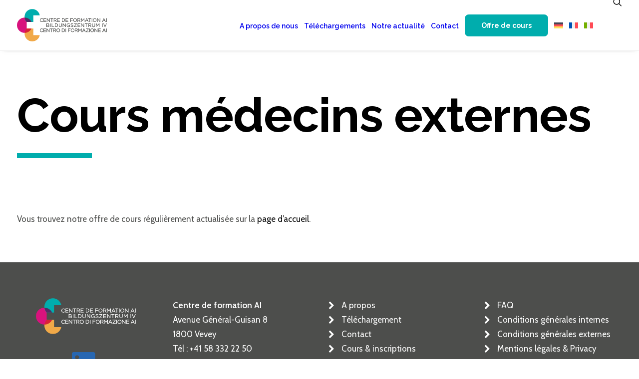

--- FILE ---
content_type: text/html; charset=UTF-8
request_url: https://cfai-bziv.ch/programme-de-cours-medecins-externes/
body_size: 12136
content:
<!DOCTYPE html>
<html class="no-touch" lang="fr-FR" xmlns="http://www.w3.org/1999/xhtml">
<head>
<meta http-equiv="Content-Type" content="text/html; charset=UTF-8">
<meta name="viewport" content="width=device-width, initial-scale=1">
<link rel="profile" href="http://gmpg.org/xfn/11">
<link rel="pingback" href="https://cfai-bziv.ch/xmlrpc.php">
<meta name='robots' content='index, follow, max-image-preview:large, max-snippet:-1, max-video-preview:-1' />

	<!-- This site is optimized with the Yoast SEO plugin v26.7 - https://yoast.com/wordpress/plugins/seo/ -->
	<title>Cours médecins externes - Centre de formation AI</title>
	<link rel="canonical" href="https://cfai-bziv.ch/programme-de-cours-medecins-externes/" />
	<meta property="og:locale" content="fr_FR" />
	<meta property="og:type" content="article" />
	<meta property="og:title" content="Cours médecins externes - Centre de formation AI" />
	<meta property="og:description" content="Vous trouvez notre offre de cours régulièrement actualisée sur la page d&rsquo;accueil." />
	<meta property="og:url" content="https://cfai-bziv.ch/programme-de-cours-medecins-externes/" />
	<meta property="og:site_name" content="Centre de formation AI" />
	<meta property="article:published_time" content="2022-01-26T15:26:34+00:00" />
	<meta property="article:modified_time" content="2025-05-16T10:04:31+00:00" />
	<meta name="author" content="ute" />
	<meta name="twitter:card" content="summary_large_image" />
	<meta name="twitter:label1" content="Écrit par" />
	<meta name="twitter:data1" content="ute" />
	<meta name="twitter:label2" content="Durée de lecture estimée" />
	<meta name="twitter:data2" content="1 minute" />
	<script type="application/ld+json" class="yoast-schema-graph">{"@context":"https://schema.org","@graph":[{"@type":"Article","@id":"https://cfai-bziv.ch/programme-de-cours-medecins-externes/#article","isPartOf":{"@id":"https://cfai-bziv.ch/programme-de-cours-medecins-externes/"},"author":{"name":"ute","@id":"https://cfai-bziv.ch/#/schema/person/e0249b670b2248f06c1ed2f8c238beef"},"headline":"Cours médecins externes","datePublished":"2022-01-26T15:26:34+00:00","dateModified":"2025-05-16T10:04:31+00:00","mainEntityOfPage":{"@id":"https://cfai-bziv.ch/programme-de-cours-medecins-externes/"},"wordCount":20,"articleSection":["Non classifié(e)"],"inLanguage":"fr-FR"},{"@type":"WebPage","@id":"https://cfai-bziv.ch/programme-de-cours-medecins-externes/","url":"https://cfai-bziv.ch/programme-de-cours-medecins-externes/","name":"Cours médecins externes - Centre de formation AI","isPartOf":{"@id":"https://cfai-bziv.ch/#website"},"datePublished":"2022-01-26T15:26:34+00:00","dateModified":"2025-05-16T10:04:31+00:00","author":{"@id":"https://cfai-bziv.ch/#/schema/person/e0249b670b2248f06c1ed2f8c238beef"},"breadcrumb":{"@id":"https://cfai-bziv.ch/programme-de-cours-medecins-externes/#breadcrumb"},"inLanguage":"fr-FR","potentialAction":[{"@type":"ReadAction","target":["https://cfai-bziv.ch/programme-de-cours-medecins-externes/"]}]},{"@type":"BreadcrumbList","@id":"https://cfai-bziv.ch/programme-de-cours-medecins-externes/#breadcrumb","itemListElement":[{"@type":"ListItem","position":1,"name":"Accueil","item":"https://cfai-bziv.ch/"},{"@type":"ListItem","position":2,"name":"Cours médecins externes"}]},{"@type":"WebSite","@id":"https://cfai-bziv.ch/#website","url":"https://cfai-bziv.ch/","name":"Centre de formation AI","description":"CFAI - BZIV","potentialAction":[{"@type":"SearchAction","target":{"@type":"EntryPoint","urlTemplate":"https://cfai-bziv.ch/?s={search_term_string}"},"query-input":{"@type":"PropertyValueSpecification","valueRequired":true,"valueName":"search_term_string"}}],"inLanguage":"fr-FR"},{"@type":"Person","@id":"https://cfai-bziv.ch/#/schema/person/e0249b670b2248f06c1ed2f8c238beef","name":"ute","image":{"@type":"ImageObject","inLanguage":"fr-FR","@id":"https://cfai-bziv.ch/#/schema/person/image/","url":"https://secure.gravatar.com/avatar/838537f479c49b412928031dabc59e1242ed8828e890294175d9969181f53085?s=96&d=mm&r=g","contentUrl":"https://secure.gravatar.com/avatar/838537f479c49b412928031dabc59e1242ed8828e890294175d9969181f53085?s=96&d=mm&r=g","caption":"ute"},"url":"https://cfai-bziv.ch/author/ute/"}]}</script>
	<!-- / Yoast SEO plugin. -->


<link rel='dns-prefetch' href='//fonts.googleapis.com' />
<link rel="alternate" type="application/rss+xml" title="Centre de formation AI &raquo; Flux" href="https://cfai-bziv.ch/feed/" />
<link rel="alternate" type="application/rss+xml" title="Centre de formation AI &raquo; Flux des commentaires" href="https://cfai-bziv.ch/comments/feed/" />
<link rel="alternate" title="oEmbed (JSON)" type="application/json+oembed" href="https://cfai-bziv.ch/wp-json/oembed/1.0/embed?url=https%3A%2F%2Fcfai-bziv.ch%2Fprogramme-de-cours-medecins-externes%2F" />
<link rel="alternate" title="oEmbed (XML)" type="text/xml+oembed" href="https://cfai-bziv.ch/wp-json/oembed/1.0/embed?url=https%3A%2F%2Fcfai-bziv.ch%2Fprogramme-de-cours-medecins-externes%2F&#038;format=xml" />
<style id='wp-img-auto-sizes-contain-inline-css' type='text/css'>
img:is([sizes=auto i],[sizes^="auto," i]){contain-intrinsic-size:3000px 1500px}
/*# sourceURL=wp-img-auto-sizes-contain-inline-css */
</style>
<style id='wp-emoji-styles-inline-css' type='text/css'>

	img.wp-smiley, img.emoji {
		display: inline !important;
		border: none !important;
		box-shadow: none !important;
		height: 1em !important;
		width: 1em !important;
		margin: 0 0.07em !important;
		vertical-align: -0.1em !important;
		background: none !important;
		padding: 0 !important;
	}
/*# sourceURL=wp-emoji-styles-inline-css */
</style>
<link rel='stylesheet' id='wp-block-library-css' href='https://cfai-bziv.ch/wp-includes/css/dist/block-library/style.min.css?ver=6.9' type='text/css' media='all' />
<style id='global-styles-inline-css' type='text/css'>
:root{--wp--preset--aspect-ratio--square: 1;--wp--preset--aspect-ratio--4-3: 4/3;--wp--preset--aspect-ratio--3-4: 3/4;--wp--preset--aspect-ratio--3-2: 3/2;--wp--preset--aspect-ratio--2-3: 2/3;--wp--preset--aspect-ratio--16-9: 16/9;--wp--preset--aspect-ratio--9-16: 9/16;--wp--preset--color--black: #000000;--wp--preset--color--cyan-bluish-gray: #abb8c3;--wp--preset--color--white: #ffffff;--wp--preset--color--pale-pink: #f78da7;--wp--preset--color--vivid-red: #cf2e2e;--wp--preset--color--luminous-vivid-orange: #ff6900;--wp--preset--color--luminous-vivid-amber: #fcb900;--wp--preset--color--light-green-cyan: #7bdcb5;--wp--preset--color--vivid-green-cyan: #00d084;--wp--preset--color--pale-cyan-blue: #8ed1fc;--wp--preset--color--vivid-cyan-blue: #0693e3;--wp--preset--color--vivid-purple: #9b51e0;--wp--preset--gradient--vivid-cyan-blue-to-vivid-purple: linear-gradient(135deg,rgb(6,147,227) 0%,rgb(155,81,224) 100%);--wp--preset--gradient--light-green-cyan-to-vivid-green-cyan: linear-gradient(135deg,rgb(122,220,180) 0%,rgb(0,208,130) 100%);--wp--preset--gradient--luminous-vivid-amber-to-luminous-vivid-orange: linear-gradient(135deg,rgb(252,185,0) 0%,rgb(255,105,0) 100%);--wp--preset--gradient--luminous-vivid-orange-to-vivid-red: linear-gradient(135deg,rgb(255,105,0) 0%,rgb(207,46,46) 100%);--wp--preset--gradient--very-light-gray-to-cyan-bluish-gray: linear-gradient(135deg,rgb(238,238,238) 0%,rgb(169,184,195) 100%);--wp--preset--gradient--cool-to-warm-spectrum: linear-gradient(135deg,rgb(74,234,220) 0%,rgb(151,120,209) 20%,rgb(207,42,186) 40%,rgb(238,44,130) 60%,rgb(251,105,98) 80%,rgb(254,248,76) 100%);--wp--preset--gradient--blush-light-purple: linear-gradient(135deg,rgb(255,206,236) 0%,rgb(152,150,240) 100%);--wp--preset--gradient--blush-bordeaux: linear-gradient(135deg,rgb(254,205,165) 0%,rgb(254,45,45) 50%,rgb(107,0,62) 100%);--wp--preset--gradient--luminous-dusk: linear-gradient(135deg,rgb(255,203,112) 0%,rgb(199,81,192) 50%,rgb(65,88,208) 100%);--wp--preset--gradient--pale-ocean: linear-gradient(135deg,rgb(255,245,203) 0%,rgb(182,227,212) 50%,rgb(51,167,181) 100%);--wp--preset--gradient--electric-grass: linear-gradient(135deg,rgb(202,248,128) 0%,rgb(113,206,126) 100%);--wp--preset--gradient--midnight: linear-gradient(135deg,rgb(2,3,129) 0%,rgb(40,116,252) 100%);--wp--preset--font-size--small: 13px;--wp--preset--font-size--medium: 20px;--wp--preset--font-size--large: 36px;--wp--preset--font-size--x-large: 42px;--wp--preset--spacing--20: 0.44rem;--wp--preset--spacing--30: 0.67rem;--wp--preset--spacing--40: 1rem;--wp--preset--spacing--50: 1.5rem;--wp--preset--spacing--60: 2.25rem;--wp--preset--spacing--70: 3.38rem;--wp--preset--spacing--80: 5.06rem;--wp--preset--shadow--natural: 6px 6px 9px rgba(0, 0, 0, 0.2);--wp--preset--shadow--deep: 12px 12px 50px rgba(0, 0, 0, 0.4);--wp--preset--shadow--sharp: 6px 6px 0px rgba(0, 0, 0, 0.2);--wp--preset--shadow--outlined: 6px 6px 0px -3px rgb(255, 255, 255), 6px 6px rgb(0, 0, 0);--wp--preset--shadow--crisp: 6px 6px 0px rgb(0, 0, 0);}:where(.is-layout-flex){gap: 0.5em;}:where(.is-layout-grid){gap: 0.5em;}body .is-layout-flex{display: flex;}.is-layout-flex{flex-wrap: wrap;align-items: center;}.is-layout-flex > :is(*, div){margin: 0;}body .is-layout-grid{display: grid;}.is-layout-grid > :is(*, div){margin: 0;}:where(.wp-block-columns.is-layout-flex){gap: 2em;}:where(.wp-block-columns.is-layout-grid){gap: 2em;}:where(.wp-block-post-template.is-layout-flex){gap: 1.25em;}:where(.wp-block-post-template.is-layout-grid){gap: 1.25em;}.has-black-color{color: var(--wp--preset--color--black) !important;}.has-cyan-bluish-gray-color{color: var(--wp--preset--color--cyan-bluish-gray) !important;}.has-white-color{color: var(--wp--preset--color--white) !important;}.has-pale-pink-color{color: var(--wp--preset--color--pale-pink) !important;}.has-vivid-red-color{color: var(--wp--preset--color--vivid-red) !important;}.has-luminous-vivid-orange-color{color: var(--wp--preset--color--luminous-vivid-orange) !important;}.has-luminous-vivid-amber-color{color: var(--wp--preset--color--luminous-vivid-amber) !important;}.has-light-green-cyan-color{color: var(--wp--preset--color--light-green-cyan) !important;}.has-vivid-green-cyan-color{color: var(--wp--preset--color--vivid-green-cyan) !important;}.has-pale-cyan-blue-color{color: var(--wp--preset--color--pale-cyan-blue) !important;}.has-vivid-cyan-blue-color{color: var(--wp--preset--color--vivid-cyan-blue) !important;}.has-vivid-purple-color{color: var(--wp--preset--color--vivid-purple) !important;}.has-black-background-color{background-color: var(--wp--preset--color--black) !important;}.has-cyan-bluish-gray-background-color{background-color: var(--wp--preset--color--cyan-bluish-gray) !important;}.has-white-background-color{background-color: var(--wp--preset--color--white) !important;}.has-pale-pink-background-color{background-color: var(--wp--preset--color--pale-pink) !important;}.has-vivid-red-background-color{background-color: var(--wp--preset--color--vivid-red) !important;}.has-luminous-vivid-orange-background-color{background-color: var(--wp--preset--color--luminous-vivid-orange) !important;}.has-luminous-vivid-amber-background-color{background-color: var(--wp--preset--color--luminous-vivid-amber) !important;}.has-light-green-cyan-background-color{background-color: var(--wp--preset--color--light-green-cyan) !important;}.has-vivid-green-cyan-background-color{background-color: var(--wp--preset--color--vivid-green-cyan) !important;}.has-pale-cyan-blue-background-color{background-color: var(--wp--preset--color--pale-cyan-blue) !important;}.has-vivid-cyan-blue-background-color{background-color: var(--wp--preset--color--vivid-cyan-blue) !important;}.has-vivid-purple-background-color{background-color: var(--wp--preset--color--vivid-purple) !important;}.has-black-border-color{border-color: var(--wp--preset--color--black) !important;}.has-cyan-bluish-gray-border-color{border-color: var(--wp--preset--color--cyan-bluish-gray) !important;}.has-white-border-color{border-color: var(--wp--preset--color--white) !important;}.has-pale-pink-border-color{border-color: var(--wp--preset--color--pale-pink) !important;}.has-vivid-red-border-color{border-color: var(--wp--preset--color--vivid-red) !important;}.has-luminous-vivid-orange-border-color{border-color: var(--wp--preset--color--luminous-vivid-orange) !important;}.has-luminous-vivid-amber-border-color{border-color: var(--wp--preset--color--luminous-vivid-amber) !important;}.has-light-green-cyan-border-color{border-color: var(--wp--preset--color--light-green-cyan) !important;}.has-vivid-green-cyan-border-color{border-color: var(--wp--preset--color--vivid-green-cyan) !important;}.has-pale-cyan-blue-border-color{border-color: var(--wp--preset--color--pale-cyan-blue) !important;}.has-vivid-cyan-blue-border-color{border-color: var(--wp--preset--color--vivid-cyan-blue) !important;}.has-vivid-purple-border-color{border-color: var(--wp--preset--color--vivid-purple) !important;}.has-vivid-cyan-blue-to-vivid-purple-gradient-background{background: var(--wp--preset--gradient--vivid-cyan-blue-to-vivid-purple) !important;}.has-light-green-cyan-to-vivid-green-cyan-gradient-background{background: var(--wp--preset--gradient--light-green-cyan-to-vivid-green-cyan) !important;}.has-luminous-vivid-amber-to-luminous-vivid-orange-gradient-background{background: var(--wp--preset--gradient--luminous-vivid-amber-to-luminous-vivid-orange) !important;}.has-luminous-vivid-orange-to-vivid-red-gradient-background{background: var(--wp--preset--gradient--luminous-vivid-orange-to-vivid-red) !important;}.has-very-light-gray-to-cyan-bluish-gray-gradient-background{background: var(--wp--preset--gradient--very-light-gray-to-cyan-bluish-gray) !important;}.has-cool-to-warm-spectrum-gradient-background{background: var(--wp--preset--gradient--cool-to-warm-spectrum) !important;}.has-blush-light-purple-gradient-background{background: var(--wp--preset--gradient--blush-light-purple) !important;}.has-blush-bordeaux-gradient-background{background: var(--wp--preset--gradient--blush-bordeaux) !important;}.has-luminous-dusk-gradient-background{background: var(--wp--preset--gradient--luminous-dusk) !important;}.has-pale-ocean-gradient-background{background: var(--wp--preset--gradient--pale-ocean) !important;}.has-electric-grass-gradient-background{background: var(--wp--preset--gradient--electric-grass) !important;}.has-midnight-gradient-background{background: var(--wp--preset--gradient--midnight) !important;}.has-small-font-size{font-size: var(--wp--preset--font-size--small) !important;}.has-medium-font-size{font-size: var(--wp--preset--font-size--medium) !important;}.has-large-font-size{font-size: var(--wp--preset--font-size--large) !important;}.has-x-large-font-size{font-size: var(--wp--preset--font-size--x-large) !important;}
/*# sourceURL=global-styles-inline-css */
</style>

<style id='classic-theme-styles-inline-css' type='text/css'>
/*! This file is auto-generated */
.wp-block-button__link{color:#fff;background-color:#32373c;border-radius:9999px;box-shadow:none;text-decoration:none;padding:calc(.667em + 2px) calc(1.333em + 2px);font-size:1.125em}.wp-block-file__button{background:#32373c;color:#fff;text-decoration:none}
/*# sourceURL=/wp-includes/css/classic-themes.min.css */
</style>
<link rel='stylesheet' id='contact-form-7-css' href='https://cfai-bziv.ch/wp-content/plugins/contact-form-7/includes/css/styles.css?ver=6.1.4' type='text/css' media='all' />
<link rel='stylesheet' id='uncodefont-google-css' href='//fonts.googleapis.com/css?family=Raleway%3A100%2C200%2C300%2Cregular%2C500%2C600%2C700%2C800%2C900%2C100italic%2C200italic%2C300italic%2Citalic%2C500italic%2C600italic%2C700italic%2C800italic%2C900italic%7CCabin%3Aregular%2C500%2C600%2C700%2Citalic%2C500italic%2C600italic%2C700italic&#038;subset=cyrillic%2Ccyrillic-ext%2Clatin%2Clatin-ext%2Cvietnamese&#038;ver=2.10.4' type='text/css' media='all' />
<link rel='stylesheet' id='wpml-menu-item-0-css' href='https://cfai-bziv.ch/wp-content/plugins/sitepress-multilingual-cms/templates/language-switchers/menu-item/style.min.css?ver=1' type='text/css' media='all' />
<style id='wpml-menu-item-0-inline-css' type='text/css'>
@media screen and (max-width: 959px) { #menu-item-wpml-ls-2-de {display:inline-block;width:100px;height:60px;} #menu-item-wpml-ls-2-fr {display:inline-block;width:100px;height:60px;} #menu-item-wpml-ls-2-it {display:inline-block;width:100px;height:60px;} }
/*# sourceURL=wpml-menu-item-0-inline-css */
</style>
<link rel='stylesheet' id='ivory-search-styles-css' href='https://cfai-bziv.ch/wp-content/plugins/add-search-to-menu/public/css/ivory-search.min.css?ver=5.5.13' type='text/css' media='all' />
<link rel='stylesheet' id='uncode-style-css' href='https://cfai-bziv.ch/wp-content/themes/uncode/library/css/style.css?ver=2.10.4' type='text/css' media='all' />
<style id='uncode-style-inline-css' type='text/css'>

@media (min-width: 960px) { 
		.limit-width { max-width: 1476px; margin: auto;}
		.menu-container:not(.grid-filters) .menu-horizontal ul.menu-smart .megamenu-block-wrapper > .vc_row[data-parent="true"].limit-width:not(.row-parent-limit) { max-width: calc(1476px - 72px); }
		}
body.menu-custom-padding .col-lg-0.logo-container, body.menu-custom-padding .col-lg-2.logo-container, body.menu-custom-padding .col-lg-12 .logo-container, body.menu-custom-padding .col-lg-4.logo-container { padding-top: 18px; padding-bottom: 18px; }
body.menu-custom-padding .col-lg-0.logo-container.shrinked, body.menu-custom-padding .col-lg-2.logo-container.shrinked, body.menu-custom-padding .col-lg-12 .logo-container.shrinked, body.menu-custom-padding .col-lg-4.logo-container.shrinked { padding-top: 9px; padding-bottom: 9px; }
@media (max-width: 959px) { body.menu-custom-padding .menu-container .logo-container { padding-top: 18px !important; padding-bottom: 18px !important; } }
#changer-back-color { transition: background-color 1000ms cubic-bezier(0.25, 1, 0.5, 1) !important; } #changer-back-color > div { transition: opacity 1000ms cubic-bezier(0.25, 1, 0.5, 1) !important; } body.bg-changer-init.disable-hover .main-wrapper .style-light,  body.bg-changer-init.disable-hover .main-wrapper .style-light h1,  body.bg-changer-init.disable-hover .main-wrapper .style-light h2, body.bg-changer-init.disable-hover .main-wrapper .style-light h3, body.bg-changer-init.disable-hover .main-wrapper .style-light h4, body.bg-changer-init.disable-hover .main-wrapper .style-light h5, body.bg-changer-init.disable-hover .main-wrapper .style-light h6, body.bg-changer-init.disable-hover .main-wrapper .style-light a, body.bg-changer-init.disable-hover .main-wrapper .style-dark, body.bg-changer-init.disable-hover .main-wrapper .style-dark h1, body.bg-changer-init.disable-hover .main-wrapper .style-dark h2, body.bg-changer-init.disable-hover .main-wrapper .style-dark h3, body.bg-changer-init.disable-hover .main-wrapper .style-dark h4, body.bg-changer-init.disable-hover .main-wrapper .style-dark h5, body.bg-changer-init.disable-hover .main-wrapper .style-dark h6, body.bg-changer-init.disable-hover .main-wrapper .style-dark a { transition: color 1000ms cubic-bezier(0.25, 1, 0.5, 1) !important; }
/*# sourceURL=uncode-style-inline-css */
</style>
<link rel='stylesheet' id='uncode-icons-css' href='https://cfai-bziv.ch/wp-content/themes/uncode/library/css/uncode-icons.css?ver=2.10.4' type='text/css' media='all' />
<link rel='stylesheet' id='uncode-custom-style-css' href='https://cfai-bziv.ch/wp-content/themes/uncode/library/css/style-custom.css?ver=2.10.4' type='text/css' media='all' />
<link rel='stylesheet' id='child-style-css' href='https://cfai-bziv.ch/wp-content/themes/uncode-child/style.css' type='text/css' media='all' />
<script type="text/javascript" id="uncode-init-js-extra">
/* <![CDATA[ */
var SiteParameters = {"days":"jours","hours":"heures","minutes":"minutes","seconds":"secondes","constant_scroll":"on","scroll_speed":"2","parallax_factor":"0.25","loading":"Chargement...","slide_name":"slide","slide_footer":"footer","ajax_url":"https://cfai-bziv.ch/wp-admin/admin-ajax.php","nonce_adaptive_images":"b5ca757b0a","nonce_srcset_async":"91b63ff5cd","enable_debug":"","block_mobile_videos":"","is_frontend_editor":"","main_width":["1480","px"],"mobile_parallax_allowed":"","listen_for_screen_update":"1","wireframes_plugin_active":"1","sticky_elements":"off","resize_quality":"90","register_metadata":"","bg_changer_time":"1000","update_wc_fragments":"1","optimize_shortpixel_image":"","menu_mobile_offcanvas_gap":"45","custom_cursor_selector":"[href], .trigger-overlay, .owl-next, .owl-prev, .owl-dot, input[type=\"submit\"], input[type=\"checkbox\"], button[type=\"submit\"], a[class^=\"ilightbox\"], .ilightbox-thumbnail, .ilightbox-prev, .ilightbox-next, .overlay-close, .unmodal-close, .qty-inset \u003E span, .share-button li, .uncode-post-titles .tmb.tmb-click-area, .btn-link, .tmb-click-row .t-inside, .lg-outer button, .lg-thumb img, a[data-lbox], .uncode-close-offcanvas-overlay, .uncode-nav-next, .uncode-nav-prev, .uncode-nav-index","mobile_parallax_animation":"","lbox_enhanced":"","native_media_player":"1","vimeoPlayerParams":"?autoplay=0","ajax_filter_key_search":"key","ajax_filter_key_unfilter":"unfilter","index_pagination_disable_scroll":"","index_pagination_scroll_to":"","uncode_wc_popup_cart_qty":"","disable_hover_hack":"","uncode_nocookie":"","menuHideOnClick":"1","menuShowOnClick":"","smoothScroll":"","smoothScrollDisableHover":"","smoothScrollQuery":"960","uncode_force_onepage_dots":"","uncode_smooth_scroll_safe":"","uncode_lb_add_galleries":", .gallery","uncode_lb_add_items":", .gallery .gallery-item a","uncode_prev_label":"Previous","uncode_next_label":"Suivant","uncode_slide_label":"Slide","uncode_share_label":"Share on %","uncode_has_ligatures":"","uncode_is_accessible":"","uncode_carousel_itemSelector":"*:not(.hidden)","uncode_limit_width":"1476px"};
//# sourceURL=uncode-init-js-extra
/* ]]> */
</script>
<script type="text/javascript" src="https://cfai-bziv.ch/wp-content/themes/uncode/library/js/init.min.js?ver=2.10.4" id="uncode-init-js"></script>
<script type="text/javascript" src="https://cfai-bziv.ch/wp-includes/js/jquery/jquery.min.js?ver=3.7.1" id="jquery-core-js"></script>
<script type="text/javascript" src="https://cfai-bziv.ch/wp-includes/js/jquery/jquery-migrate.min.js?ver=3.4.1" id="jquery-migrate-js"></script>
<script></script><link rel="https://api.w.org/" href="https://cfai-bziv.ch/wp-json/" /><link rel="alternate" title="JSON" type="application/json" href="https://cfai-bziv.ch/wp-json/wp/v2/posts/3589" /><link rel="EditURI" type="application/rsd+xml" title="RSD" href="https://cfai-bziv.ch/xmlrpc.php?rsd" />
<meta name="generator" content="WordPress 6.9" />
<link rel='shortlink' href='https://cfai-bziv.ch/?p=3589' />
<meta name="generator" content="WPML ver:4.9.0 stt:4,3,27;" />
<link rel="icon" href="https://cfai-bziv.ch/wp-content/uploads/2020/12/cropped-favicon-cfai-32x32.png" sizes="32x32" />
<link rel="icon" href="https://cfai-bziv.ch/wp-content/uploads/2020/12/cropped-favicon-cfai-192x192.png" sizes="192x192" />
<link rel="apple-touch-icon" href="https://cfai-bziv.ch/wp-content/uploads/2020/12/cropped-favicon-cfai-180x180.png" />
<meta name="msapplication-TileImage" content="https://cfai-bziv.ch/wp-content/uploads/2020/12/cropped-favicon-cfai-270x270.png" />
		<style type="text/css" id="wp-custom-css">
			

.dividerrapport{opacity: 0.2;}

.entry-summary{line-height:1.5;}

.list li{
    display:flex!important;
}

.list ul.icons li .fa{
    top: 0.6em!important;
}

/*.gdpr-preferences{display:none;}*/


.tmb-light.tmb-border, .tmb-light.tmb-bordered:not(.tmb-no-bg):not(.tmb-shadowed).tmb > .t-inside, .tmb-light.tmb-bordered.tmb-no-bg.tmb-media-first.tmb > .t-inside .t-entry-visual {
    border: 0px!important;}


@media (min-width: 960px){
.menu-smart > li > a {
    padding: 0px 20px 0px 20px!important;
}
}

@media (max-width: 959px) {
    ul.menu-smart li.menu-item > a {
    padding: 12px 0px 12px 0px!important;
}

.overlay.overlay-search .search-container {
background:#000;}
}



/* enable the code between these measures */

@media (min-width: 960px) and (max-width: 1600px){

/* reduce the padding around the logo */
.col-lg-0 {
padding: 27px 12px 27px 36px;
}

/* reduce the padding of the menu items */
.menu-smart > li > a {
padding: 0px 4px !important;
}

/* reduce the menu letter spacing */
.menu-container ul.menu-smart > li > a, .menu-container ul.menu-smart li.dropdown > a{
letter-spacing:0px !important;
}

/* reduce the dropdown arrows padding */
.menu-smart i.fa-dropdown {
padding: 0px 0px 0px 2px;
}

/* reduce the first menu item padding */
body[class*=hmenu-] .menu-borders .navbar-nav + .navbar-nav-last > *:first-child {
margin: 0px 0px 0px 0px;
}

}		</style>
		<noscript><style> .wpb_animate_when_almost_visible { opacity: 1; }</style></noscript>			<style type="text/css">
						#is-ajax-search-result-5061 .is-ajax-search-post:hover,
	            #is-ajax-search-result-5061 .is-show-more-results:hover,
	            #is-ajax-search-details-5061 .is-ajax-search-tags-details > div:hover,
	            #is-ajax-search-details-5061 .is-ajax-search-categories-details > div:hover {
					background-color: #f7f6fb !important;
				}
                        				#is-ajax-search-result-5061 a,
                #is-ajax-search-details-5061 a:not(.button) {
					color: #00adad !important;
				}
                #is-ajax-search-details-5061 .is-ajax-woocommerce-actions a.button {
                	background-color: #00adad !important;
                }
                        			.is-form-style-1.is-form-id-5061 .is-search-input:focus,
			.is-form-style-1.is-form-id-5061 .is-search-input:hover,
			.is-form-style-1.is-form-id-5061 .is-search-input,
			.is-form-style-2.is-form-id-5061 .is-search-input:focus,
			.is-form-style-2.is-form-id-5061 .is-search-input:hover,
			.is-form-style-2.is-form-id-5061 .is-search-input,
			.is-form-style-3.is-form-id-5061 .is-search-input:focus,
			.is-form-style-3.is-form-id-5061 .is-search-input:hover,
			.is-form-style-3.is-form-id-5061 .is-search-input,
			.is-form-id-5061 .is-search-input:focus,
			.is-form-id-5061 .is-search-input:hover,
			.is-form-id-5061 .is-search-input {
                                                                                                background-color: #ffffff !important;			}
                        			</style>
		</head>
<body class="wp-singular post-template-default single single-post postid-3589 single-format-standard wp-theme-uncode wp-child-theme-uncode-child uncode group-blog hormenu-position-left megamenu-full-submenu hmenu hmenu-position-right header-full-width main-center-align menu-custom-padding textual-accent-color menu-sticky-mobile menu-mobile-centered menu-mobile-animated mobile-parallax-not-allowed ilb-no-bounce unreg uncode-btn-round qw-body-scroll-disabled no-qty-fx wpb-js-composer js-comp-ver-8.7.1.2 vc_responsive" data-border="0">

			<div id="vh_layout_help"></div><div class="body-borders" data-border="0"><div class="top-border body-border-shadow"></div><div class="right-border body-border-shadow"></div><div class="bottom-border body-border-shadow"></div><div class="left-border body-border-shadow"></div><div class="top-border style-light-bg"></div><div class="right-border style-light-bg"></div><div class="bottom-border style-light-bg"></div><div class="left-border style-light-bg"></div></div>	<div class="box-wrapper">
		<div class="box-container">
		<script type="text/javascript" id="initBox">UNCODE.initBox();</script>
		<div class="menu-wrapper menu-hide-only menu-sticky-mobile menu-no-arrows">
													
													<header id="masthead" class="navbar menu-primary menu-light submenu-light style-light-original single-h-padding menu-animated menu-with-logo">
														<div class="menu-container menu-hide style-color-xsdn-bg menu-borders menu-shadows" role="navigation">
															<div class="row-menu">
																<div class="row-menu-inner">
																	<div id="logo-container-mobile" class="col-lg-0 logo-container middle">
																		<div id="main-logo" class="navbar-header style-light">
																			<a href="https://cfai-bziv.ch/" class="navbar-brand" data-padding-shrink ="9" data-minheight="20" aria-label="Centre de formation AI"><div class="logo-image main-logo logo-skinnable" data-maxheight="65" style="height: 65px;"><img decoding="async" src="https://cfai-bziv.ch/wp-content/uploads/2020/12/logo-cfai.svg" alt="Logo CFAI" width="792" height="0" class="img-responsive" /></div></a>
																		</div>
																		<div class="mmb-container"><div class="mobile-additional-icons"></div><div class="mobile-menu-button mobile-menu-button-light lines-button" aria-label="Toggle menu" role="button" tabindex="0"><span class="lines"><span></span></span></div></div>
																	</div>
																	<div class="col-lg-12 main-menu-container middle">
																		<div class="menu-horizontal ">
																			<div class="menu-horizontal-inner">
																				<div class="nav navbar-nav navbar-main navbar-nav-first"><ul id="menu-menu" class="menu-primary-inner menu-smart sm" role="menu"><li role="menuitem"  id="menu-item-40" class="menu-item menu-item-type-post_type menu-item-object-page depth-0 menu-item-40 menu-item-link"><a href="https://cfai-bziv.ch/a-propos/">A propos de nous<i class="fa fa-angle-right fa-dropdown"></i></a></li>
<li role="menuitem"  id="menu-item-39" class="menu-item menu-item-type-post_type menu-item-object-page depth-0 menu-item-39 menu-item-link"><a href="https://cfai-bziv.ch/telechargement/">Téléchargements<i class="fa fa-angle-right fa-dropdown"></i></a></li>
<li role="menuitem"  id="menu-item-289" class="menu-item menu-item-type-post_type menu-item-object-page depth-0 menu-item-289 menu-item-link"><a href="https://cfai-bziv.ch/blog/">Notre actualité<i class="fa fa-angle-right fa-dropdown"></i></a></li>
<li role="menuitem"  id="menu-item-38" class="menu-item menu-item-type-post_type menu-item-object-page depth-0 menu-item-38 menu-item-link"><a href="https://cfai-bziv.ch/centre-de-formation-ai-cfai-contact/">Contact<i class="fa fa-angle-right fa-dropdown"></i></a></li>
<li role="menuitem"  id="menu-item-37" class="menu-item-button"><a href="https://cfai-bziv.ch/inscription-connexion/"><div class="menu-btn-table"><div class="menu-btn-cell"><div class="btn-accent btn-flat btn-no-scale menu-item menu-item-type-post_type menu-item-object-page depth-0 menu-item-37 menu-btn-container btn"><span>Offre de cours</span></div></div></div></a></li>
<li role="menuitem"  id="menu-item-wpml-ls-2-de" class="menu-item wpml-ls-slot-2 wpml-ls-item wpml-ls-item-de wpml-ls-menu-item wpml-ls-first-item menu-item-type-wpml_ls_menu_item menu-item-object-wpml_ls_menu_item depth-0 menu-item-wpml-ls-2-de menu-item-link"><a title="Passer à Allemand" href="https://cfai-bziv.ch/de/kurse-fuer-externe-aerztinnen-und-aerzte/" aria-label="Passer à Allemand" role="menuitem"><img decoding="async"
            class="wpml-ls-flag"
            src="https://cfai-bziv.ch/wp-content/plugins/sitepress-multilingual-cms/res/flags/de.svg"
            alt="Allemand"
            loading="lazy"
            
            
    /><i class="fa fa-angle-right fa-dropdown"></i></a></li>
<li role="menuitem"  id="menu-item-wpml-ls-2-fr" class="menu-item wpml-ls-slot-2 wpml-ls-item wpml-ls-item-fr wpml-ls-current-language wpml-ls-menu-item menu-item-type-wpml_ls_menu_item menu-item-object-wpml_ls_menu_item depth-0 menu-item-wpml-ls-2-fr menu-item-link"><a href="https://cfai-bziv.ch/programme-de-cours-medecins-externes/" role="menuitem"><img decoding="async"
            class="wpml-ls-flag"
            src="https://cfai-bziv.ch/wp-content/plugins/sitepress-multilingual-cms/res/flags/fr.svg"
            alt="Français"
            loading="lazy"
            
            
    /><i class="fa fa-angle-right fa-dropdown"></i></a></li>
<li role="menuitem"  id="menu-item-wpml-ls-2-it" class="menu-item wpml-ls-slot-2 wpml-ls-item wpml-ls-item-it wpml-ls-menu-item wpml-ls-last-item menu-item-type-wpml_ls_menu_item menu-item-object-wpml_ls_menu_item depth-0 menu-item-wpml-ls-2-it menu-item-link"><a title="Passer à Italien" href="https://cfai-bziv.ch/it/corso-per-medici-esterni/" aria-label="Passer à Italien" role="menuitem"><img decoding="async"
            class="wpml-ls-flag"
            src="https://cfai-bziv.ch/wp-content/plugins/sitepress-multilingual-cms/res/flags/it.svg"
            alt="Italien"
            loading="lazy"
            
            
    /><i class="fa fa-angle-right fa-dropdown"></i></a></li>
</ul></div><div class="uncode-close-offcanvas-mobile lines-button close navbar-mobile-el"><span class="lines"></span></div><div class="nav navbar-nav navbar-nav-last navbar-extra-icons"><ul class="menu-smart sm menu-icons" role="menu"><li role="menuitem" class="menu-item-link search-icon style-light dropdown "><a href="#" class="trigger-overlay search-icon" role="button" data-area="search" data-container="box-container" aria-label="Rechercher">
													<i class="fa fa-search3"></i><span class="desktop-hidden"><span>Rechercher</span></span><i class="fa fa-angle-down fa-dropdown desktop-hidden"></i>
													</a><ul role="menu" class="drop-menu desktop-hidden">
														<li role="menuitem">
															<form class="search" method="get" action="https://cfai-bziv.ch/">
																<input type="search" class="search-field no-livesearch" placeholder="Rechercher" value="" name="s" title="Rechercher" /></form>
														</li>
													</ul></li></ul></div></div>
						
																		</div>
																	</div>
																</div>
															</div></div>
													</header>
												</div>			<script type="text/javascript" id="fixMenuHeight">UNCODE.fixMenuHeight();</script>
						<div class="main-wrapper">
				<div class="main-container">
					<div class="page-wrapper" role="main">
						<div class="sections-container" id="sections-container">
<div id="page-header"><div class="header-wrapper header-uncode-block">
									<div data-parent="true" class="vc_row row-container" id="row-unique-0"><div class="row double-top-padding single-bottom-padding single-h-padding limit-width row-parent row-header"><div class="wpb_row row-inner"><div class="wpb_column pos-top pos-center align_left column_parent col-lg-12 half-internal-gutter"><div class="uncol style-light"  ><div class="uncoltable"><div class="uncell no-block-padding" ><div class="uncont" ><div class="vc_custom_heading_wrap "><div class="heading-text el-text" ><h1 class="h1" ><span>Cours médecins externes</span></h1></div><div class="clear"></div></div><div class="divider-wrapper "  >
    <hr class="unseparator border-accent-color separator-no-padding"  style="width: 150px;border-top-width: 10px;" />
</div>
</div></div></div></div></div><script id="script-row-unique-0" data-row="script-row-unique-0" type="text/javascript" class="vc_controls">UNCODE.initRow(document.getElementById("row-unique-0"));</script></div></div></div></div></div><script type="text/javascript">UNCODE.initHeader();</script><article id="post-3589" class="page-body style-light-bg post-3589 post type-post status-publish format-standard hentry category-non-classifiee">
          <div class="post-wrapper">
          	<div class="post-body"><div class="post-content un-no-sidebar-layout"><div class="row-container">
		  					<div class="row row-parent style-light limit-width double-top-padding double-bottom-padding">
									<p>Vous trouvez notre offre de cours régulièrement actualisée sur la <a href="https://events.cfai-bziv.ch/portal/?lang=fr">page d&rsquo;accueil</a>.</p>

								</div>
							</div></div></div>
          </div>
        </article>								</div><!-- sections container -->
							</div><!-- page wrapper -->
												<footer id="colophon" class="site-footer" role="contentinfo">
							<div data-parent="true" class="vc_row has-bg need-focus style-color-978043-bg row-container" id="row-unique-1"><div class="row double-top-padding no-bottom-padding single-h-padding full-width row-parent"><div class="wpb_row row-inner"><div class="wpb_column pos-top pos-center align_center column_parent col-lg-3 single-internal-gutter"><div class="uncol style-spec style-dark"  ><div class="uncoltable"><div class="uncell no-block-padding" ><div class="uncont" ><div class="uncode-single-media  text-center"><div class="single-wrapper" style="max-width: 100%;"><div class="tmb tmb-light  tmb-media-first tmb-media-last tmb-content-overlay tmb-no-bg"><div class="t-inside"><div class="t-entry-visual"><div class="t-entry-visual-tc"><div class="uncode-single-media-wrapper"><div class="fluid-svg"><span id="icon-785010" style="width:200px" class="icon-media"><img decoding="async" src="https://cfai-bziv.ch/wp-content/uploads/2020/12/logo-cfai-white.svg" alt="Logo CFAI white"></span></div></div>
					</div>
				</div></div></div></div></div><div class="uncode-single-media  text-center"><div class="single-wrapper" style="max-width: 20%;"><a class="single-media-link" href="https://www.linkedin.com/company/cfai-bziv" target="_blank" title="https://www.linkedin.com/company/cfai-bziv"><div class="tmb tmb-light  tmb-media-first tmb-media-last tmb-content-overlay tmb-no-bg"><div class="t-inside"><div class="t-entry-visual"><div class="t-entry-visual-tc"><div class="uncode-single-media-wrapper"><img decoding="async" class="wp-image-6472" src="https://cfai-bziv.ch/wp-content/uploads/2025/10/LI-In-Bug.png" width="635" height="540" alt="" srcset="https://cfai-bziv.ch/wp-content/uploads/2025/10/LI-In-Bug.png 635w, https://cfai-bziv.ch/wp-content/uploads/2025/10/LI-In-Bug-300x255.png 300w, https://cfai-bziv.ch/wp-content/uploads/2025/10/LI-In-Bug-350x298.png 350w" sizes="(max-width: 635px) 100vw, 635px" /></div>
					</div>
				</div></div></div></a></div></div></div></div></div></div></div><div class="wpb_column pos-top pos-center align_left column_parent col-lg-3 single-internal-gutter"><div class="uncol style-spec style-dark"  ><div class="uncoltable"><div class="uncell no-block-padding" ><div class="uncont" ><div class="uncode_text_column" ><p><strong>Centre de formation AI</strong><br />
Avenue Général-Guisan 8<br />
1800 Vevey<br />
Tél : +41 58 332 22 50<br />
Email : <a href="mailto:info@cfai-bziv.ch">info@cfai-bziv.ch</a></p>
</div></div></div></div></div></div><div class="wpb_column pos-top pos-center align_left column_parent col-lg-3 single-internal-gutter"><div class="uncol style-spec style-dark"  ><div class="uncoltable"><div class="uncell no-block-padding" ><div class="uncont" ><div class="uncode-wrapper uncode-list" >
<ul class="icons">
 	<li><i class="fa fa-chevron-right"></i><a href="https://cfai-bziv.ch/a-propos/">A propos</a></li>
 	<li><i class="fa fa-chevron-right"></i><a href="https://cfai-bziv.ch/telechargement/">Téléchargement</a></li>
 	<li><i class="fa fa-chevron-right"></i><a href="http://cfai-bziv.ch/centre-de-formation-ai-cfai-contact">Contact</a></li>
 	<li><i class="fa fa-chevron-right"></i><a href="https://cfai-bziv.ch/inscription-connexion/">Cours &amp; inscriptions</a></li>
</ul>
</div></div></div></div></div></div><div class="wpb_column pos-top pos-center align_left column_parent col-lg-3 single-internal-gutter"><div class="uncol style-spec style-dark"  ><div class="uncoltable"><div class="uncell no-block-padding" ><div class="uncont" ><div class="uncode-wrapper uncode-list" >
<ul class="icons">
 	<li><i class="fa fa-chevron-right"></i><a href="https://cfai-bziv.ch/faq/" target="_blank" rel="noopener">FAQ</a></li>
 	<li><i class="fa fa-chevron-right"></i><a href="https://cfai-bziv.ch/conditions-generales-internes/">Conditions générales internes</a></li>
 	<li><i class="fa fa-chevron-right"></i><a href="https://cfai-bziv.ch/conditions-generales-externes/">Conditions générales externes</a></li>
 	<li><i class="fa fa-chevron-right"></i><a href="https://cfai-bziv.ch/mentions-legales-privacy/">Mentions légales &amp; Privacy</a></li>
</ul>
</div></div></div></div></div></div><script id="script-row-unique-1" data-row="script-row-unique-1" type="text/javascript" class="vc_controls">UNCODE.initRow(document.getElementById("row-unique-1"));</script></div></div></div><div data-parent="true" class="vc_row has-bg need-focus style-color-978043-bg row-container" id="row-unique-2"><div class="row no-top-padding no-bottom-padding single-h-padding full-width row-parent" data-minheight="50"><div class="wpb_row row-inner"><div class="wpb_column pos-middle pos-center align_right align_left_tablet align_left_mobile column_parent col-lg-12 single-internal-gutter"><div class="uncol style-spec style-dark"  ><div class="uncoltable"><div class="uncell no-block-padding" ><div class="uncont" ><div class="empty-space empty-single desktop-hidden" ><span class="empty-space-inner"></span></div>
<div class="uncode_text_column text-small" ><p><strong><a style="letter-spacing: 1px;" href="https://design-sprint.com">BY DESIGN-SPRINT.COM</a></strong></p>
</div><div class="empty-space empty-single desktop-hidden" ><span class="empty-space-inner"></span></div>
</div></div></div></div></div><script id="script-row-unique-2" data-row="script-row-unique-2" type="text/javascript" class="vc_controls">UNCODE.initRow(document.getElementById("row-unique-2"));</script></div></div></div>						</footer>
																	</div><!-- main container -->
				</div><!-- main wrapper -->
							</div><!-- box container -->
					</div><!-- box wrapper -->
		<div class="style-light footer-scroll-top footer-scroll-higher"><a href="#" class="scroll-top" aria-label="Scroll to top"><i class="fa fa-angle-up fa-stack btn-default btn-hover-nobg"></i></a></div>
					<div class="overlay overlay-sequential overlay-full style-dark style-dark-bg overlay-search" data-area="search" data-container="box-container">
				<div class="mmb-container"><div class="menu-close-search mobile-menu-button menu-button-offcanvas mobile-menu-button-dark lines-button overlay-close close" data-area="search" data-container="box-container"><span class="lines"></span></div></div>
				<div class="search-container"><form action="https://cfai-bziv.ch/" method="get">
	<div class="search-container-inner">
		<label for="s_form_2" aria-label="Rechercher"><input type="search" class="search-field form-fluid no-livesearch" placeholder="Rechercher" value="" name="s" id="s_form_2">
		<i class="fa fa-search3" role="button" tabindex="0" aria-labelledby="s_form_2"></i></label>

			</div>
</form>
</div>
			</div>
		
	<script type="speculationrules">
{"prefetch":[{"source":"document","where":{"and":[{"href_matches":"/*"},{"not":{"href_matches":["/wp-*.php","/wp-admin/*","/wp-content/uploads/*","/wp-content/*","/wp-content/plugins/*","/wp-content/themes/uncode-child/*","/wp-content/themes/uncode/*","/*\\?(.+)"]}},{"not":{"selector_matches":"a[rel~=\"nofollow\"]"}},{"not":{"selector_matches":".no-prefetch, .no-prefetch a"}}]},"eagerness":"conservative"}]}
</script>
<!-- Global site tag (gtag.js) - Google Analytics -->
<script async src="https://www.googletagmanager.com/gtag/js?id=G-75WNQHXJ9D"></script>
<script>
  window.dataLayer = window.dataLayer || [];
  function gtag(){dataLayer.push(arguments);}
  gtag('js', new Date());

  gtag('config', 'G-75WNQHXJ9D');
</script><script type="text/html" id="wpb-modifications"> window.wpbCustomElement = 1; </script><script type="text/javascript" src="https://cfai-bziv.ch/wp-includes/js/dist/hooks.min.js?ver=dd5603f07f9220ed27f1" id="wp-hooks-js"></script>
<script type="text/javascript" src="https://cfai-bziv.ch/wp-includes/js/dist/i18n.min.js?ver=c26c3dc7bed366793375" id="wp-i18n-js"></script>
<script type="text/javascript" id="wp-i18n-js-after">
/* <![CDATA[ */
wp.i18n.setLocaleData( { 'text direction\u0004ltr': [ 'ltr' ] } );
//# sourceURL=wp-i18n-js-after
/* ]]> */
</script>
<script type="text/javascript" src="https://cfai-bziv.ch/wp-content/plugins/contact-form-7/includes/swv/js/index.js?ver=6.1.4" id="swv-js"></script>
<script type="text/javascript" id="contact-form-7-js-translations">
/* <![CDATA[ */
( function( domain, translations ) {
	var localeData = translations.locale_data[ domain ] || translations.locale_data.messages;
	localeData[""].domain = domain;
	wp.i18n.setLocaleData( localeData, domain );
} )( "contact-form-7", {"translation-revision-date":"2025-02-06 12:02:14+0000","generator":"GlotPress\/4.0.1","domain":"messages","locale_data":{"messages":{"":{"domain":"messages","plural-forms":"nplurals=2; plural=n > 1;","lang":"fr"},"This contact form is placed in the wrong place.":["Ce formulaire de contact est plac\u00e9 dans un mauvais endroit."],"Error:":["Erreur\u00a0:"]}},"comment":{"reference":"includes\/js\/index.js"}} );
//# sourceURL=contact-form-7-js-translations
/* ]]> */
</script>
<script type="text/javascript" id="contact-form-7-js-before">
/* <![CDATA[ */
var wpcf7 = {
    "api": {
        "root": "https:\/\/cfai-bziv.ch\/wp-json\/",
        "namespace": "contact-form-7\/v1"
    }
};
//# sourceURL=contact-form-7-js-before
/* ]]> */
</script>
<script type="text/javascript" src="https://cfai-bziv.ch/wp-content/plugins/contact-form-7/includes/js/index.js?ver=6.1.4" id="contact-form-7-js"></script>
<script type="text/javascript" src="https://cfai-bziv.ch/wp-content/themes/uncode/library/js/plugins.min.js?ver=2.10.4" id="uncode-plugins-js"></script>
<script type="text/javascript" src="https://cfai-bziv.ch/wp-content/themes/uncode/library/js/app.min.js?ver=2.10.4" id="uncode-app-js"></script>
<script type="text/javascript" id="ivory-search-scripts-js-extra">
/* <![CDATA[ */
var IvorySearchVars = {"is_analytics_enabled":"1"};
//# sourceURL=ivory-search-scripts-js-extra
/* ]]> */
</script>
<script type="text/javascript" src="https://cfai-bziv.ch/wp-content/plugins/add-search-to-menu/public/js/ivory-search.min.js?ver=5.5.13" id="ivory-search-scripts-js"></script>
<script id="wp-emoji-settings" type="application/json">
{"baseUrl":"https://s.w.org/images/core/emoji/17.0.2/72x72/","ext":".png","svgUrl":"https://s.w.org/images/core/emoji/17.0.2/svg/","svgExt":".svg","source":{"concatemoji":"https://cfai-bziv.ch/wp-includes/js/wp-emoji-release.min.js?ver=6.9"}}
</script>
<script type="module">
/* <![CDATA[ */
/*! This file is auto-generated */
const a=JSON.parse(document.getElementById("wp-emoji-settings").textContent),o=(window._wpemojiSettings=a,"wpEmojiSettingsSupports"),s=["flag","emoji"];function i(e){try{var t={supportTests:e,timestamp:(new Date).valueOf()};sessionStorage.setItem(o,JSON.stringify(t))}catch(e){}}function c(e,t,n){e.clearRect(0,0,e.canvas.width,e.canvas.height),e.fillText(t,0,0);t=new Uint32Array(e.getImageData(0,0,e.canvas.width,e.canvas.height).data);e.clearRect(0,0,e.canvas.width,e.canvas.height),e.fillText(n,0,0);const a=new Uint32Array(e.getImageData(0,0,e.canvas.width,e.canvas.height).data);return t.every((e,t)=>e===a[t])}function p(e,t){e.clearRect(0,0,e.canvas.width,e.canvas.height),e.fillText(t,0,0);var n=e.getImageData(16,16,1,1);for(let e=0;e<n.data.length;e++)if(0!==n.data[e])return!1;return!0}function u(e,t,n,a){switch(t){case"flag":return n(e,"\ud83c\udff3\ufe0f\u200d\u26a7\ufe0f","\ud83c\udff3\ufe0f\u200b\u26a7\ufe0f")?!1:!n(e,"\ud83c\udde8\ud83c\uddf6","\ud83c\udde8\u200b\ud83c\uddf6")&&!n(e,"\ud83c\udff4\udb40\udc67\udb40\udc62\udb40\udc65\udb40\udc6e\udb40\udc67\udb40\udc7f","\ud83c\udff4\u200b\udb40\udc67\u200b\udb40\udc62\u200b\udb40\udc65\u200b\udb40\udc6e\u200b\udb40\udc67\u200b\udb40\udc7f");case"emoji":return!a(e,"\ud83e\u1fac8")}return!1}function f(e,t,n,a){let r;const o=(r="undefined"!=typeof WorkerGlobalScope&&self instanceof WorkerGlobalScope?new OffscreenCanvas(300,150):document.createElement("canvas")).getContext("2d",{willReadFrequently:!0}),s=(o.textBaseline="top",o.font="600 32px Arial",{});return e.forEach(e=>{s[e]=t(o,e,n,a)}),s}function r(e){var t=document.createElement("script");t.src=e,t.defer=!0,document.head.appendChild(t)}a.supports={everything:!0,everythingExceptFlag:!0},new Promise(t=>{let n=function(){try{var e=JSON.parse(sessionStorage.getItem(o));if("object"==typeof e&&"number"==typeof e.timestamp&&(new Date).valueOf()<e.timestamp+604800&&"object"==typeof e.supportTests)return e.supportTests}catch(e){}return null}();if(!n){if("undefined"!=typeof Worker&&"undefined"!=typeof OffscreenCanvas&&"undefined"!=typeof URL&&URL.createObjectURL&&"undefined"!=typeof Blob)try{var e="postMessage("+f.toString()+"("+[JSON.stringify(s),u.toString(),c.toString(),p.toString()].join(",")+"));",a=new Blob([e],{type:"text/javascript"});const r=new Worker(URL.createObjectURL(a),{name:"wpTestEmojiSupports"});return void(r.onmessage=e=>{i(n=e.data),r.terminate(),t(n)})}catch(e){}i(n=f(s,u,c,p))}t(n)}).then(e=>{for(const n in e)a.supports[n]=e[n],a.supports.everything=a.supports.everything&&a.supports[n],"flag"!==n&&(a.supports.everythingExceptFlag=a.supports.everythingExceptFlag&&a.supports[n]);var t;a.supports.everythingExceptFlag=a.supports.everythingExceptFlag&&!a.supports.flag,a.supports.everything||((t=a.source||{}).concatemoji?r(t.concatemoji):t.wpemoji&&t.twemoji&&(r(t.twemoji),r(t.wpemoji)))});
//# sourceURL=https://cfai-bziv.ch/wp-includes/js/wp-emoji-loader.min.js
/* ]]> */
</script>
<script></script></body>
</html>


--- FILE ---
content_type: image/svg+xml
request_url: https://cfai-bziv.ch/wp-content/uploads/2020/12/logo-cfai-white.svg
body_size: 16081
content:
<?xml version="1.0" encoding="UTF-8"?>
<svg width="792px" height="286px" viewBox="0 0 792 286" version="1.1" xmlns="http://www.w3.org/2000/svg" xmlns:xlink="http://www.w3.org/1999/xlink">
    <title>Logo white</title>
    <g id="Logo-white" stroke="none" stroke-width="1" fill="none" fill-rule="evenodd">
        <g id="CFAI_logo_CMYK">
            <path d="M217.379,114.397 C208.565,114.397 201.919,107.582 201.919,98.546 C201.919,89.523 208.767,82.522 217.509,82.522 C223.51,82.522 226.824,84.867 229.511,87.4 L229.692,87.571 L227.011,90.451 L226.828,90.277 C223.806,87.41 221.006,86.186 217.466,86.186 C210.914,86.186 205.972,91.425 205.972,98.373 C205.972,105.342 211.021,110.733 217.466,110.733 C221.709,110.733 224.38,109.011 227.087,106.426 L227.262,106.258 L229.867,108.814 L229.691,108.993 C227.055,111.665 223.531,114.397 217.379,114.397" id="Fill-1" fill="#FFFFFF"></path>
            <path d="M217.509,82.272 C208.627,82.272 201.669,89.383 201.669,98.46 L201.669,98.546 C201.669,107.725 208.423,114.647 217.379,114.647 C223.623,114.647 227.197,111.877 229.869,109.168 L230.221,108.811 L229.863,108.46 L227.61,106.249 L227.264,105.911 L226.915,106.245 C224.251,108.789 221.625,110.483 217.466,110.483 C211.161,110.483 206.222,105.202 206.222,98.46 L206.222,98.373 C206.222,91.568 211.056,86.436 217.466,86.436 C220.937,86.436 223.685,87.639 226.656,90.459 L227.022,90.806 L227.366,90.437 L229.706,87.923 L230.044,87.56 L229.683,87.219 C226.958,84.65 223.598,82.272 217.509,82.272 Z M217.509,82.772 C223.013,82.772 226.307,84.723 229.34,87.582 L227,90.096 C224.443,87.669 221.583,85.936 217.466,85.936 C210.75,85.936 205.722,91.396 205.722,98.373 L205.722,98.46 C205.722,105.48 210.792,110.983 217.466,110.983 C221.626,110.983 224.356,109.38 227.26,106.606 L229.513,108.817 C226.35,112.023 222.883,114.147 217.379,114.147 C208.626,114.147 202.169,107.257 202.169,98.546 L202.169,98.46 C202.169,89.879 208.583,82.772 217.509,82.772 L217.509,82.772 Z" id="Fill-2" fill="#FFFFFF"></path>
            <polyline id="Fill-3" fill="#FFFFFF" points="234.675 113.877 234.675 83.042 257.103 83.042 257.103 86.663 238.598 86.663 238.598 96.52 255.152 96.52 255.152 100.14 238.598 100.14 238.598 110.257 257.319 110.257 257.319 113.877 234.675 113.877"></polyline>
            <path d="M257.353,82.792 L234.425,82.792 L234.425,114.127 L257.569,114.127 L257.569,110.007 L238.848,110.007 L238.848,100.39 L255.402,100.39 L255.402,96.27 L238.848,96.27 L238.848,86.913 L257.353,86.913 L257.353,82.792 Z M256.853,83.292 L256.853,86.413 L238.348,86.413 L238.348,96.77 L254.902,96.77 L254.902,99.89 L238.348,99.89 L238.348,110.507 L257.069,110.507 L257.069,113.627 L234.925,113.627 L234.925,83.292 L256.853,83.292 L256.853,83.292 Z" id="Fill-4" fill="#FFFFFF"></path>
            <polyline id="Fill-5" fill="#FFFFFF" points="286.194 113.877 266.979 89.475 266.979 113.877 263.142 113.877 263.142 83.042 266.72 83.042 285.459 106.881 285.459 83.042 289.296 83.042 289.296 113.877 286.194 113.877"></polyline>
            <path d="M289.546,82.792 L285.209,82.792 L285.209,106.158 L266.842,82.792 L262.892,82.792 L262.892,114.127 L267.229,114.127 L267.229,90.196 L285.923,113.936 L286.073,114.127 L289.546,114.127 L289.546,82.792 Z M289.046,83.292 L289.046,113.627 L286.316,113.627 L266.729,88.753 L266.729,113.627 L263.392,113.627 L263.392,83.292 L266.599,83.292 L285.709,107.603 L285.709,83.292 L289.046,83.292 L289.046,83.292 Z" id="Fill-6" fill="#FFFFFF"></path>
            <polyline id="Fill-7" fill="#FFFFFF" points="304.825 113.877 304.825 86.706 294.641 86.706 294.641 83.042 318.975 83.042 318.975 86.706 308.792 86.706 308.792 113.877 304.825 113.877"></polyline>
            <path d="M319.225,82.792 L294.391,82.792 L294.391,86.956 L304.575,86.956 L304.575,114.127 L309.042,114.127 L309.042,86.956 L319.225,86.956 L319.225,82.792 Z M318.725,83.292 L318.725,86.456 L308.542,86.456 L308.542,113.627 L305.075,113.627 L305.075,86.456 L294.891,86.456 L294.891,83.292 L318.725,83.292 L318.725,83.292 Z" id="Fill-8" fill="#FFFFFF"></path>
            <path d="M337.312,98.513 C341.898,98.513 344.862,96.162 344.862,92.523 C344.862,88.848 342.056,86.706 337.355,86.706 L328.245,86.706 L328.245,98.513 L337.312,98.513 Z M345.333,113.877 L336.536,102.09 L328.245,102.09 L328.245,113.877 L324.321,113.877 L324.321,83.042 L337.615,83.042 C341.287,83.042 344.412,84.146 346.415,86.149 C347.972,87.705 348.829,89.892 348.829,92.306 C348.829,97.07 345.903,100.338 340.785,101.402 L350.162,113.877 L345.333,113.877 L345.333,113.877 Z" id="Fill-9" fill="#FFFFFF"></path>
            <path d="M328.495,86.956 L337.355,86.956 C341.967,86.956 344.612,88.954 344.612,92.436 L344.612,92.523 C344.612,96.01 341.746,98.263 337.312,98.263 L328.495,98.263 L328.495,86.956 Z M337.615,82.792 L324.071,82.792 L324.071,114.127 L328.495,114.127 L328.495,102.34 L336.411,102.34 L345.208,114.127 L350.663,114.127 L350.061,113.327 L341.217,101.562 C346.157,100.394 349.079,97.013 349.079,92.393 L349.079,92.306 C349.079,89.825 348.195,87.576 346.592,85.973 C344.542,83.922 341.354,82.792 337.615,82.792 Z M327.995,98.763 L337.312,98.763 C341.862,98.763 345.112,96.423 345.112,92.523 L345.112,92.436 C345.112,88.709 342.251,86.456 337.355,86.456 L327.995,86.456 L327.995,98.763 L327.995,98.763 Z M337.615,83.292 C341.341,83.292 344.332,84.419 346.238,86.326 C347.712,87.799 348.579,89.923 348.579,92.306 L348.579,92.393 C348.579,97.42 345.112,100.366 340.345,101.233 L349.662,113.627 L345.459,113.627 L336.662,101.84 L327.995,101.84 L327.995,113.627 L324.571,113.627 L324.571,83.292 L337.615,83.292 L337.615,83.292 Z" id="Fill-10" fill="#FFFFFF"></path>
            <polyline id="Fill-11" fill="#FFFFFF" points="355.084 113.877 355.084 83.042 377.511 83.042 377.511 86.663 359.007 86.663 359.007 96.52 375.561 96.52 375.561 100.14 359.007 100.14 359.007 110.257 377.728 110.257 377.728 113.877 355.084 113.877"></polyline>
            <path d="M377.761,82.792 L354.834,82.792 L354.834,114.127 L377.978,114.127 L377.978,110.007 L359.257,110.007 L359.257,100.39 L375.811,100.39 L375.811,96.27 L359.257,96.27 L359.257,86.913 L377.761,86.913 L377.761,82.792 Z M377.261,83.292 L377.261,86.413 L358.757,86.413 L358.757,96.77 L375.311,96.77 L375.311,99.89 L358.757,99.89 L358.757,110.507 L377.478,110.507 L377.478,113.627 L355.334,113.627 L355.334,83.292 L377.261,83.292 L377.261,83.292 Z" id="Fill-12" fill="#FFFFFF"></path>
            <path d="M406.765,110.213 C414.017,110.213 419.083,105.415 419.083,98.546 C419.083,91.54 414.017,86.706 406.765,86.706 L399.909,86.706 L399.909,110.213 L406.765,110.213 Z M395.985,113.877 L395.985,83.042 L406.765,83.042 C416.251,83.042 423.136,89.49 423.136,98.373 C423.136,107.393 416.251,113.877 406.765,113.877 L395.985,113.877 L395.985,113.877 Z" id="Fill-13" fill="#FFFFFF"></path>
            <path d="M400.159,86.956 L406.765,86.956 C413.871,86.956 418.833,91.686 418.833,98.46 L418.833,98.546 C418.833,105.268 413.871,109.963 406.765,109.963 L400.159,109.963 L400.159,86.956 Z M406.765,82.792 L395.735,82.792 L395.735,114.127 L406.765,114.127 C416.396,114.127 423.386,107.538 423.386,98.46 L423.386,98.373 C423.386,89.345 416.396,82.792 406.765,82.792 Z M399.659,110.463 L406.765,110.463 C414.436,110.463 419.333,105.263 419.333,98.546 L419.333,98.46 C419.333,91.743 414.436,86.456 406.765,86.456 L399.659,86.456 L399.659,110.463 L399.659,110.463 Z M406.765,83.292 C416.299,83.292 422.886,89.836 422.886,98.373 L422.886,98.46 C422.886,106.996 416.299,113.627 406.765,113.627 L396.235,113.627 L396.235,83.292 L406.765,83.292 L406.765,83.292 Z" id="Fill-14" fill="#FFFFFF"></path>
            <polyline id="Fill-15" fill="#FFFFFF" points="429.304 113.877 429.304 83.042 451.732 83.042 451.732 86.663 433.228 86.663 433.228 96.52 449.782 96.52 449.782 100.14 433.228 100.14 433.228 110.257 451.949 110.257 451.949 113.877 429.304 113.877"></polyline>
            <path d="M451.982,82.792 L429.054,82.792 L429.054,114.127 L452.199,114.127 L452.199,110.007 L433.478,110.007 L433.478,100.39 L450.032,100.39 L450.032,96.27 L433.478,96.27 L433.478,86.913 L451.982,86.913 L451.982,82.792 Z M451.482,83.292 L451.482,86.413 L432.978,86.413 L432.978,96.77 L449.532,96.77 L449.532,99.89 L432.978,99.89 L432.978,110.507 L451.699,110.507 L451.699,113.627 L429.554,113.627 L429.554,83.292 L451.482,83.292 L451.482,83.292 Z" id="Fill-16" fill="#FFFFFF"></path>
            <polyline id="Fill-17" fill="#FFFFFF" points="470.206 113.877 470.206 83.042 492.503 83.042 492.503 86.706 474.129 86.706 474.129 97.04 490.553 97.04 490.553 100.66 474.129 100.66 474.129 113.877 470.206 113.877"></polyline>
            <path d="M492.753,82.792 L469.956,82.792 L469.956,114.127 L474.379,114.127 L474.379,100.91 L490.803,100.91 L490.803,96.79 L474.379,96.79 L474.379,86.956 L492.753,86.956 L492.753,82.792 Z M492.253,83.292 L492.253,86.456 L473.879,86.456 L473.879,97.29 L490.303,97.29 L490.303,100.41 L473.879,100.41 L473.879,113.627 L470.456,113.627 L470.456,83.292 L492.253,83.292 L492.253,83.292 Z" id="Fill-18" fill="#FFFFFF"></path>
            <path d="M511.754,86.186 C505.127,86.186 500.13,91.425 500.13,98.373 C500.13,105.342 505.275,110.733 511.841,110.733 C518.468,110.733 523.465,105.494 523.465,98.546 C523.465,91.577 518.321,86.186 511.754,86.186 Z M511.754,114.397 C502.817,114.397 496.077,107.582 496.077,98.546 C496.077,89.523 503.001,82.522 511.841,82.522 C520.745,82.522 527.466,89.284 527.518,98.269 L527.551,98.416 L527.551,98.521 L527.518,98.557 C527.468,107.448 520.562,114.397 511.754,114.397 L511.754,114.397 Z" id="Fill-19" fill="#FFFFFF"></path>
            <path d="M511.841,110.483 C505.307,110.483 500.38,105.314 500.38,98.46 L500.38,98.373 C500.38,91.568 505.27,86.436 511.754,86.436 C518.289,86.436 523.215,91.605 523.215,98.46 L523.215,98.546 C523.215,105.351 518.326,110.483 511.841,110.483 Z M511.841,82.272 C502.861,82.272 495.827,89.383 495.827,98.46 L495.827,98.546 C495.827,107.725 502.674,114.647 511.754,114.647 C520.687,114.647 527.695,107.609 527.767,98.6 C527.788,98.548 527.801,98.487 527.801,98.416 C527.801,98.346 527.788,98.285 527.767,98.233 C527.698,89.124 520.875,82.272 511.841,82.272 Z M511.841,110.983 C518.775,110.983 523.715,105.436 523.715,98.546 L523.715,98.46 C523.715,91.569 518.688,85.936 511.754,85.936 C504.821,85.936 499.88,91.483 499.88,98.373 L499.88,98.46 C499.88,105.35 504.908,110.983 511.841,110.983 L511.841,110.983 Z M511.841,82.772 C521.072,82.772 527.268,90.009 527.268,98.373 C527.312,98.416 527.312,98.416 527.268,98.46 C527.268,106.823 520.985,114.147 511.754,114.147 C502.524,114.147 496.327,106.91 496.327,98.546 L496.327,98.46 C496.327,90.096 502.611,82.772 511.841,82.772 L511.841,82.772 Z" id="Fill-20" fill="#FFFFFF"></path>
            <path d="M546.676,98.513 C551.263,98.513 554.227,96.162 554.227,92.523 C554.227,88.848 551.42,86.706 546.72,86.706 L537.61,86.706 L537.61,98.513 L546.676,98.513 Z M554.699,113.877 L545.902,102.09 L537.61,102.09 L537.61,113.877 L533.686,113.877 L533.686,83.042 L546.98,83.042 C550.652,83.042 553.777,84.146 555.781,86.149 C557.336,87.706 558.194,89.893 558.194,92.306 C558.194,97.07 555.269,100.338 550.15,101.402 L559.528,113.877 L554.699,113.877 L554.699,113.877 Z" id="Fill-21" fill="#FFFFFF"></path>
            <path d="M537.86,86.956 L546.72,86.956 C551.333,86.956 553.977,88.954 553.977,92.436 L553.977,92.523 C553.977,96.01 551.112,98.263 546.676,98.263 L537.86,98.263 L537.86,86.956 Z M546.98,82.792 L533.436,82.792 L533.436,114.127 L537.86,114.127 L537.86,102.34 L545.776,102.34 L554.573,114.127 L560.028,114.127 L559.426,113.327 L550.583,101.562 C555.523,100.394 558.444,97.013 558.444,92.393 L558.444,92.306 C558.444,89.826 557.561,87.577 555.958,85.973 C553.907,83.922 550.718,82.792 546.98,82.792 Z M537.36,98.763 L546.676,98.763 C551.227,98.763 554.477,96.423 554.477,92.523 L554.477,92.436 C554.477,88.709 551.617,86.456 546.72,86.456 L537.36,86.456 L537.36,98.763 L537.36,98.763 Z M546.98,83.292 C550.707,83.292 553.697,84.419 555.604,86.326 C557.077,87.799 557.944,89.923 557.944,92.306 L557.944,92.393 C557.944,97.42 554.477,100.366 549.71,101.233 L559.027,113.627 L554.824,113.627 L546.027,101.84 L537.36,101.84 L537.36,113.627 L533.936,113.627 L533.936,83.292 L546.98,83.292 L546.98,83.292 Z" id="Fill-22" fill="#FFFFFF"></path>
            <polyline id="Fill-23" fill="#FFFFFF" points="590.06 113.877 590.06 89.868 579.392 105.557 578.955 105.557 568.286 89.91 568.286 113.877 564.449 113.877 564.449 83.042 568.299 83.042 579.216 99.396 590.132 83.042 593.983 83.042 593.983 113.877 590.06 113.877"></polyline>
            <path d="M594.233,82.792 L589.999,82.792 L589.85,83.015 L579.216,98.946 L568.582,83.015 L568.433,82.792 L564.199,82.792 L564.199,114.127 L568.536,114.127 L568.536,90.72 L578.673,105.588 L578.822,105.807 L579.524,105.807 L579.672,105.588 L589.81,90.681 L589.81,114.127 L594.233,114.127 L594.233,82.792 Z M593.733,83.292 L593.733,113.627 L590.31,113.627 L590.31,89.056 L579.259,105.307 L579.086,105.307 L568.036,89.1 L568.036,113.627 L564.699,113.627 L564.699,83.292 L568.166,83.292 L579.216,99.847 L590.266,83.292 L593.733,83.292 L593.733,83.292 Z" id="Fill-24" fill="#FFFFFF"></path>
            <path d="M621.034,102.283 L614.528,87.675 L607.981,102.283 L621.034,102.283 Z M626.153,113.877 L622.599,105.86 L606.414,105.86 L602.817,113.877 L598.757,113.877 L612.807,82.826 L616.336,82.826 L630.387,113.877 L626.153,113.877 L626.153,113.877 Z" id="Fill-25" fill="#FFFFFF"></path>
            <path d="M608.368,102.033 L614.528,88.288 L620.649,102.033 L608.368,102.033 Z M616.498,82.576 L612.646,82.576 L612.512,82.87 L598.69,113.421 L598.37,114.127 L602.979,114.127 L603.111,113.831 L606.575,106.11 L622.437,106.11 L625.991,114.127 L630.775,114.127 L630.455,113.421 L616.63,82.87 L616.498,82.576 Z M607.595,102.533 L621.418,102.533 L614.529,87.062 L607.595,102.533 L607.595,102.533 Z M616.175,83.076 L630,113.627 L626.316,113.627 L622.762,105.61 L606.251,105.61 L602.655,113.627 L599.145,113.627 L612.968,83.076 L616.175,83.076 L616.175,83.076 Z" id="Fill-26" fill="#FFFFFF"></path>
            <polyline id="Fill-27" fill="#FFFFFF" points="639.274 113.877 639.274 86.706 629.089 86.706 629.089 83.042 653.424 83.042 653.424 86.706 643.241 86.706 643.241 113.877 639.274 113.877"></polyline>
            <path d="M653.674,82.792 L628.839,82.792 L628.839,86.956 L639.024,86.956 L639.024,114.127 L643.491,114.127 L643.491,86.956 L653.674,86.956 L653.674,82.792 Z M653.174,83.292 L653.174,86.456 L642.991,86.456 L642.991,113.627 L639.524,113.627 L639.524,86.456 L629.339,86.456 L629.339,83.292 L653.174,83.292 L653.174,83.292 Z" id="Fill-28" fill="#FFFFFF"></path>
            <polygon id="Fill-29" fill="#FFFFFF" points="659.074 113.877 662.997 113.877 662.997 83.042 659.074 83.042"></polygon>
            <path d="M658.824,114.127 L663.247,114.127 L663.247,82.792 L658.824,82.792 L658.824,114.127 Z M659.324,113.627 L662.747,113.627 L662.747,83.292 L659.324,83.292 L659.324,113.627 Z" id="Fill-30" fill="#FFFFFF"></path>
            <path d="M685.149,86.186 C678.522,86.186 673.525,91.425 673.525,98.373 C673.525,105.342 678.669,110.733 685.236,110.733 C691.863,110.733 696.86,105.494 696.86,98.546 C696.86,91.577 691.715,86.186 685.149,86.186 Z M685.149,114.397 C676.211,114.397 669.471,107.582 669.471,98.546 C669.471,89.523 676.396,82.522 685.236,82.522 C694.139,82.522 700.861,89.284 700.913,98.269 L700.946,98.416 L700.946,98.521 L700.913,98.557 C700.863,107.448 693.957,114.397 685.149,114.397 L685.149,114.397 Z" id="Fill-31" fill="#FFFFFF"></path>
            <path d="M685.236,110.483 C678.702,110.483 673.775,105.314 673.775,98.46 L673.775,98.373 C673.775,91.568 678.665,86.436 685.149,86.436 C691.683,86.436 696.61,91.605 696.61,98.46 L696.61,98.546 C696.61,105.351 691.72,110.483 685.236,110.483 Z M685.236,82.272 C676.255,82.272 669.221,89.383 669.221,98.46 L669.221,98.546 C669.221,107.725 676.069,114.647 685.149,114.647 C694.082,114.647 701.089,107.609 701.162,98.6 C701.182,98.548 701.196,98.487 701.196,98.416 C701.196,98.346 701.182,98.285 701.162,98.233 C701.092,89.124 694.269,82.272 685.236,82.272 Z M685.236,110.983 C692.169,110.983 697.11,105.436 697.11,98.546 L697.11,98.46 C697.11,91.569 692.083,85.936 685.149,85.936 C678.215,85.936 673.275,91.483 673.275,98.373 L673.275,98.46 C673.275,105.35 678.302,110.983 685.236,110.983 L685.236,110.983 Z M685.236,82.772 C694.466,82.772 700.663,90.009 700.663,98.373 C700.707,98.416 700.707,98.416 700.663,98.46 C700.663,106.823 694.379,114.147 685.149,114.147 C675.918,114.147 669.721,106.91 669.721,98.546 L669.721,98.46 C669.721,90.096 676.005,82.772 685.236,82.772 L685.236,82.772 Z" id="Fill-32" fill="#FFFFFF"></path>
            <polyline id="Fill-33" fill="#FFFFFF" points="730.133 113.877 710.917 89.475 710.917 113.877 707.081 113.877 707.081 83.042 710.659 83.042 729.398 106.881 729.398 83.042 733.235 83.042 733.235 113.877 730.133 113.877"></polyline>
            <path d="M733.485,82.792 L729.148,82.792 L729.148,106.158 L710.93,82.983 L710.781,82.792 L706.831,82.792 L706.831,114.127 L711.167,114.127 L711.167,90.196 L729.862,113.936 L730.012,114.127 L733.485,114.127 L733.485,82.792 Z M732.985,83.292 L732.985,113.627 L730.254,113.627 L710.667,88.753 L710.667,113.627 L707.331,113.627 L707.331,83.292 L710.538,83.292 L729.648,107.603 L729.648,83.292 L732.985,83.292 L732.985,83.292 Z" id="Fill-34" fill="#FFFFFF"></path>
            <path d="M772.72,102.283 L766.214,87.675 L759.667,102.283 L772.72,102.283 Z M777.839,113.877 L774.286,105.86 L758.1,105.86 L754.503,113.877 L750.444,113.877 L764.494,82.826 L768.023,82.826 L782.074,113.877 L777.839,113.877 L777.839,113.877 Z" id="Fill-35" fill="#FFFFFF"></path>
            <path d="M760.054,102.033 L766.213,88.288 L772.334,102.033 L760.054,102.033 Z M768.184,82.576 L764.333,82.576 L750.376,113.421 L750.056,114.127 L754.665,114.127 L754.797,113.831 L758.261,106.11 L774.124,106.11 L777.677,114.127 L782.461,114.127 L782.141,113.421 L768.184,82.576 Z M759.282,102.533 L773.105,102.533 L766.215,87.062 L759.282,102.533 L759.282,102.533 Z M767.862,83.076 L781.686,113.627 L778.002,113.627 L774.449,105.61 L757.938,105.61 L754.341,113.627 L750.832,113.627 L764.655,83.076 L767.862,83.076 L767.862,83.076 Z" id="Fill-36" fill="#FFFFFF"></path>
            <polygon id="Fill-37" fill="#FFFFFF" points="787.15 113.877 791.073 113.877 791.073 83.042 787.15 83.042"></polygon>
            <path d="M786.9,114.127 L791.323,114.127 L791.323,82.792 L786.9,82.792 L786.9,114.127 Z M787.4,113.627 L790.823,113.627 L790.823,83.292 L787.4,83.292 L787.4,113.627 Z" id="Fill-38" fill="#FFFFFF"></path>
            <path d="M272.632,141.366 C276.845,141.366 279.359,139.434 279.359,136.199 C279.359,133.175 276.942,131.422 272.892,131.422 L263.912,131.422 L263.912,141.366 L272.632,141.366 Z M273.846,155.103 C278.356,155.103 281.049,153.171 281.049,149.936 C281.049,146.657 278.275,144.899 273.239,144.899 L263.912,144.899 L263.912,155.103 L273.846,155.103 Z M260.032,158.68 L260.032,127.845 L273.196,127.845 C276.648,127.845 279.45,128.799 281.3,130.603 C282.647,131.995 283.326,133.686 283.326,135.636 C283.326,139.563 281.064,141.621 278.946,142.698 C282.975,144.078 285.016,146.555 285.016,150.066 C285.016,155.412 280.703,158.68 273.759,158.68 L260.032,158.68 L260.032,158.68 Z" id="Fill-39" fill="#FFFFFF"></path>
            <path d="M264.162,145.149 L273.239,145.149 C276.063,145.149 280.799,145.76 280.799,149.849 L280.799,149.936 C280.799,153.015 278.2,154.853 273.846,154.853 L264.162,154.853 L264.162,145.149 Z M264.162,131.672 L272.892,131.672 C276.785,131.672 279.109,133.332 279.109,136.112 L279.109,136.199 C279.109,139.277 276.688,141.116 272.632,141.116 L264.162,141.116 L264.162,131.672 Z M273.196,127.595 L259.782,127.595 L259.782,158.93 L273.759,158.93 C280.857,158.93 285.266,155.566 285.266,150.153 L285.266,150.066 C285.266,146.593 283.346,144.103 279.555,142.653 C281.582,141.482 283.576,139.397 283.576,135.722 L283.576,135.636 C283.576,133.619 282.873,131.869 281.485,130.434 C279.577,128.573 276.714,127.595 273.196,127.595 Z M263.662,155.353 L273.846,155.353 C278.439,155.353 281.299,153.316 281.299,149.936 L281.299,149.849 C281.299,146.556 278.526,144.649 273.239,144.649 L263.662,144.649 L263.662,155.353 L263.662,155.353 Z M263.662,141.616 L272.632,141.616 C276.749,141.616 279.609,139.752 279.609,136.199 L279.609,136.112 C279.609,133.122 277.226,131.172 272.892,131.172 L263.662,131.172 L263.662,141.616 L263.662,141.616 Z M273.196,128.095 C276.663,128.095 279.393,129.092 281.126,130.782 C282.383,132.082 283.076,133.685 283.076,135.636 L283.076,135.722 C283.076,139.665 280.649,141.702 278.266,142.742 C281.863,143.826 284.766,145.906 284.766,150.066 L284.766,150.153 C284.766,155.353 280.389,158.43 273.759,158.43 L260.282,158.43 L260.282,128.095 L273.196,128.095 L273.196,128.095 Z" id="Fill-40" fill="#FFFFFF"></path>
            <polygon id="Fill-41" fill="#FFFFFF" points="292.917 158.68 296.841 158.68 296.841 127.845 292.917 127.845"></polygon>
            <path d="M292.667,158.93 L297.091,158.93 L297.091,127.595 L292.667,127.595 L292.667,158.93 Z M293.167,158.43 L296.591,158.43 L296.591,128.095 L293.167,128.095 L293.167,158.43 Z" id="Fill-42" fill="#FFFFFF"></path>
            <polyline id="Fill-43" fill="#FFFFFF" points="306.522 158.68 306.522 127.845 310.446 127.845 310.446 155.016 327.52 155.016 327.52 158.68 306.522 158.68"></polyline>
            <path d="M310.696,127.595 L306.272,127.595 L306.272,158.93 L327.77,158.93 L327.77,154.766 L310.696,154.766 L310.696,127.595 Z M310.196,128.095 L310.196,155.266 L327.27,155.266 L327.27,158.43 L306.772,158.43 L306.772,128.095 L310.196,128.095 L310.196,128.095 Z" id="Fill-44" fill="#FFFFFF"></path>
            <path d="M345.422,155.016 C352.674,155.016 357.739,150.218 357.739,143.349 C357.739,136.342 352.674,131.509 345.422,131.509 L338.565,131.509 L338.565,155.016 L345.422,155.016 Z M334.642,158.68 L334.642,127.845 L345.422,127.845 C354.908,127.845 361.792,134.292 361.792,143.176 C361.792,152.196 354.908,158.68 345.422,158.68 L334.642,158.68 L334.642,158.68 Z" id="Fill-45" fill="#FFFFFF"></path>
            <path d="M338.815,131.759 L345.422,131.759 C352.527,131.759 357.489,136.489 357.489,143.263 L357.489,143.349 C357.489,150.071 352.527,154.766 345.422,154.766 L338.815,154.766 L338.815,131.759 Z M345.422,127.595 L334.392,127.595 L334.392,158.93 L345.422,158.93 C355.053,158.93 362.042,152.341 362.042,143.263 L362.042,143.176 C362.042,134.148 355.053,127.595 345.422,127.595 Z M338.315,155.266 L345.422,155.266 C353.092,155.266 357.989,150.066 357.989,143.349 L357.989,143.263 C357.989,136.545 353.092,131.259 345.422,131.259 L338.315,131.259 L338.315,155.266 L338.315,155.266 Z M345.422,128.095 C354.956,128.095 361.542,134.639 361.542,143.176 L361.542,143.263 C361.542,151.799 354.956,158.43 345.422,158.43 L334.892,158.43 L334.892,128.095 L345.422,128.095 L345.422,128.095 Z" id="Fill-46" fill="#FFFFFF"></path>
            <path d="M382.208,159.156 C374.155,159.156 369.347,154.138 369.347,145.732 L369.347,127.845 L373.271,127.845 L373.271,145.515 C373.271,151.856 376.56,155.493 382.294,155.493 C387.946,155.493 391.188,151.935 391.188,145.732 L391.188,127.845 L395.111,127.845 L395.111,145.473 C395.111,154.041 390.288,159.156 382.208,159.156" id="Fill-47" fill="#FFFFFF"></path>
            <path d="M395.361,127.595 L390.938,127.595 L390.938,145.732 C390.938,151.866 387.868,155.243 382.294,155.243 C376.718,155.243 373.521,151.698 373.521,145.515 L373.521,127.595 L369.097,127.595 L369.097,145.732 C369.097,154.167 374.121,159.406 382.208,159.406 C390.444,159.406 395.361,154.197 395.361,145.473 L395.361,127.595 Z M394.861,128.095 L394.861,145.473 C394.861,154.313 389.792,158.906 382.208,158.906 C374.71,158.906 369.597,154.313 369.597,145.732 L369.597,128.095 L373.021,128.095 L373.021,145.515 C373.021,152.059 376.487,155.743 382.294,155.743 C387.884,155.743 391.438,152.363 391.438,145.732 L391.438,128.095 L394.861,128.095 L394.861,128.095 Z" id="Fill-48" fill="#FFFFFF"></path>
            <polyline id="Fill-49" fill="#FFFFFF" points="427.063 158.68 407.846 134.277 407.846 158.68 404.009 158.68 404.009 127.845 407.587 127.845 426.327 151.683 426.327 127.845 430.164 127.845 430.164 158.68 427.063 158.68"></polyline>
            <path d="M430.414,127.595 L426.077,127.595 L426.077,150.961 L407.86,127.786 L407.709,127.595 L403.759,127.595 L403.759,158.93 L408.096,158.93 L408.096,134.998 L426.792,158.739 L426.942,158.93 L430.414,158.93 L430.414,127.595 Z M429.914,128.095 L429.914,158.43 L427.184,158.43 L407.596,133.556 L407.596,158.43 L404.259,158.43 L404.259,128.095 L407.466,128.095 L426.577,152.406 L426.577,128.095 L429.914,128.095 L429.914,128.095 Z" id="Fill-50" fill="#FFFFFF"></path>
            <path d="M453.873,159.2 C444.642,159.2 438.196,152.682 438.196,143.349 C438.196,134.326 444.987,127.325 453.656,127.325 C458.358,127.325 461.681,128.51 465.127,131.414 L465.32,131.576 L462.783,134.56 L462.592,134.394 C460.56,132.625 458.055,130.989 453.526,130.989 C447.202,130.989 442.249,136.342 442.249,143.176 C442.249,150.656 446.972,155.623 454.002,155.623 C457.049,155.623 460.218,154.539 462.506,152.72 L462.506,145.549 L453.276,145.549 L453.276,141.973 L466.299,141.973 L466.299,154.425 L466.215,154.499 C464.249,156.255 460.029,159.2 453.873,159.2" id="Fill-51" fill="#FFFFFF"></path>
            <path d="M453.656,127.075 C444.846,127.075 437.946,134.185 437.946,143.263 L437.946,143.349 C437.946,152.829 444.495,159.45 453.873,159.45 C460.112,159.45 464.388,156.465 466.382,154.686 L466.549,154.537 L466.549,141.723 L453.026,141.723 L453.026,145.799 L462.256,145.799 L462.256,152.598 C460.019,154.339 456.953,155.373 454.002,155.373 C447.122,155.373 442.499,150.506 442.499,143.263 L442.499,143.176 C442.499,136.482 447.342,131.239 453.526,131.239 C457.973,131.239 460.433,132.846 462.428,134.582 L462.81,134.915 L463.137,134.529 L465.347,131.929 L465.672,131.547 L465.289,131.223 C461.793,128.277 458.423,127.075 453.656,127.075 Z M453.656,127.575 C458.769,127.575 461.933,129.049 464.966,131.605 L462.756,134.205 C460.417,132.169 457.816,130.739 453.526,130.739 C446.809,130.739 441.999,136.415 441.999,143.176 L441.999,143.263 C441.999,150.499 446.635,155.873 454.002,155.873 C457.469,155.873 460.676,154.529 462.756,152.839 L462.756,145.299 L453.526,145.299 L453.526,142.223 L466.049,142.223 L466.049,154.313 C463.233,156.826 458.986,158.95 453.873,158.95 C444.338,158.95 438.446,152.016 438.446,143.349 L438.446,143.263 C438.446,134.942 444.555,127.575 453.656,127.575 L453.656,127.575 Z" id="Fill-52" fill="#FFFFFF"></path>
            <path d="M485.459,159.113 C480.646,159.113 476.655,157.551 472.898,154.196 L472.717,154.034 L475.164,151.137 L475.356,151.31 C478.675,154.312 481.64,155.536 485.588,155.536 C489.421,155.536 492.099,153.518 492.099,150.629 C492.099,148.015 490.874,146.387 484.41,145.024 C476.938,143.4 474.028,140.877 474.028,136.025 C474.028,130.998 478.325,127.412 484.246,127.412 C488.526,127.412 491.76,128.543 495.062,131.194 L495.251,131.346 L492.956,134.39 L492.754,134.226 C490.045,132.017 487.314,130.989 484.159,130.989 C480.504,130.989 477.952,132.9 477.952,135.636 C477.952,138.327 479.195,139.915 485.988,141.371 C493.052,142.911 496.066,145.55 496.066,150.196 C496.066,155.482 491.704,159.113 485.459,159.113" id="Fill-53" fill="#FFFFFF"></path>
            <path d="M484.246,127.162 C478.18,127.162 473.778,130.853 473.778,135.939 L473.778,136.025 C473.778,141.787 478.006,143.888 484.355,145.268 C490.691,146.603 491.849,148.092 491.849,150.543 L491.849,150.629 C491.849,153.371 489.275,155.286 485.588,155.286 C481.709,155.286 478.792,154.08 475.523,151.125 L475.14,150.778 L474.806,151.173 L472.683,153.687 L472.369,154.058 L472.732,154.383 C476.538,157.781 480.582,159.363 485.459,159.363 C491.851,159.363 496.316,155.629 496.316,150.283 L496.316,150.196 C496.316,145.409 493.244,142.696 486.042,141.127 C479.414,139.706 478.202,138.192 478.202,135.722 L478.202,135.636 C478.202,133.047 480.651,131.239 484.159,131.239 C487.253,131.239 489.935,132.249 492.596,134.42 L493,134.748 L493.312,134.333 L495.305,131.689 L495.597,131.302 L495.219,130.998 C491.869,128.309 488.587,127.162 484.246,127.162 Z M484.246,127.662 C488.666,127.662 491.829,128.918 494.906,131.389 L492.913,134.032 C490.095,131.735 487.279,130.739 484.159,130.739 C480.215,130.739 477.702,132.905 477.702,135.636 L477.702,135.722 C477.702,138.582 479.262,140.185 485.935,141.616 C492.696,143.089 495.816,145.559 495.816,150.196 L495.816,150.283 C495.816,155.483 491.482,158.863 485.459,158.863 C480.649,158.863 476.705,157.26 473.065,154.01 L475.188,151.496 C478.352,154.356 481.385,155.786 485.588,155.786 C489.663,155.786 492.349,153.619 492.349,150.629 L492.349,150.543 C492.349,147.726 490.833,146.122 484.461,144.779 C477.485,143.263 474.278,141.009 474.278,136.025 L474.278,135.939 C474.278,131.172 478.482,127.662 484.246,127.662 L484.246,127.662 Z" id="Fill-54" fill="#FFFFFF"></path>
            <polyline id="Fill-55" fill="#FFFFFF" points="502.017 158.68 502.017 156.046 521.383 131.422 502.667 131.422 502.667 127.845 526.829 127.845 526.829 130.479 507.419 155.103 526.829 155.103 526.829 158.68 502.017 158.68"></polyline>
            <path d="M527.079,127.595 L502.417,127.595 L502.417,131.672 L520.869,131.672 L501.875,155.824 L501.767,155.96 L501.767,158.93 L527.079,158.93 L527.079,154.853 L507.934,154.853 L527.079,130.565 L527.079,127.595 Z M526.579,128.095 L526.579,130.392 L506.904,155.353 L526.579,155.353 L526.579,158.43 L502.267,158.43 L502.267,156.133 L521.898,131.172 L502.917,131.172 L502.917,128.095 L526.579,128.095 L526.579,128.095 Z" id="Fill-56" fill="#FFFFFF"></path>
            <polyline id="Fill-57" fill="#FFFFFF" points="534.73 158.68 534.73 127.845 557.158 127.845 557.158 131.465 538.654 131.465 538.654 141.322 555.208 141.322 555.208 144.942 538.654 144.942 538.654 155.059 557.375 155.059 557.375 158.68 534.73 158.68"></polyline>
            <path d="M557.408,127.595 L534.48,127.595 L534.48,158.93 L557.625,158.93 L557.625,154.809 L538.904,154.809 L538.904,145.192 L555.458,145.192 L555.458,141.072 L538.904,141.072 L538.904,131.715 L557.408,131.715 L557.408,127.595 Z M556.908,128.095 L556.908,131.215 L538.404,131.215 L538.404,141.572 L554.958,141.572 L554.958,144.692 L538.404,144.692 L538.404,155.309 L557.125,155.309 L557.125,158.43 L534.98,158.43 L534.98,128.095 L556.908,128.095 L556.908,128.095 Z" id="Fill-58" fill="#FFFFFF"></path>
            <polyline id="Fill-59" fill="#FFFFFF" points="588.114 158.68 568.897 134.277 568.897 158.68 565.06 158.68 565.06 127.845 568.638 127.845 587.377 151.683 587.377 127.845 591.214 127.845 591.214 158.68 588.114 158.68"></polyline>
            <path d="M591.464,127.595 L587.127,127.595 L587.127,150.961 L568.911,127.786 L568.76,127.595 L564.81,127.595 L564.81,158.93 L569.147,158.93 L569.147,134.998 L587.842,158.739 L587.993,158.93 L591.464,158.93 L591.464,127.595 Z M590.964,128.095 L590.964,158.43 L588.235,158.43 L568.647,133.556 L568.647,158.43 L565.31,158.43 L565.31,128.095 L568.517,128.095 L587.627,152.406 L587.627,128.095 L590.964,128.095 L590.964,128.095 Z" id="Fill-60" fill="#FFFFFF"></path>
            <polyline id="Fill-61" fill="#FFFFFF" points="608.606 158.68 608.606 131.509 598.422 131.509 598.422 127.845 622.757 127.845 622.757 131.509 612.573 131.509 612.573 158.68 608.606 158.68"></polyline>
            <path d="M623.007,127.595 L598.172,127.595 L598.172,131.759 L608.356,131.759 L608.356,158.93 L612.823,158.93 L612.823,131.759 L623.007,131.759 L623.007,127.595 Z M622.507,128.095 L622.507,131.259 L612.323,131.259 L612.323,158.43 L608.856,158.43 L608.856,131.259 L598.672,131.259 L598.672,128.095 L622.507,128.095 L622.507,128.095 Z" id="Fill-62" fill="#FFFFFF"></path>
            <path d="M642.956,143.316 C647.542,143.316 650.506,140.965 650.506,137.326 C650.506,133.651 647.7,131.509 643,131.509 L633.889,131.509 L633.889,143.316 L642.956,143.316 Z M650.978,158.68 L642.181,146.892 L633.889,146.892 L633.889,158.68 L629.965,158.68 L629.965,127.845 L643.259,127.845 C646.931,127.845 650.056,128.949 652.06,130.952 C653.616,132.509 654.473,134.695 654.473,137.109 C654.473,141.873 651.548,145.141 646.429,146.205 L655.807,158.68 L650.978,158.68 L650.978,158.68 Z" id="Fill-63" fill="#FFFFFF"></path>
            <path d="M634.139,131.759 L643,131.759 C647.612,131.759 650.256,133.756 650.256,137.239 L650.256,137.326 C650.256,140.812 647.391,143.066 642.956,143.066 L634.139,143.066 L634.139,131.759 Z M643.259,127.595 L629.715,127.595 L629.715,158.93 L634.139,158.93 L634.139,147.142 L642.055,147.142 L650.703,158.728 L650.852,158.93 L656.307,158.93 L655.706,158.129 L646.862,146.365 C651.802,145.197 654.723,141.815 654.723,137.195 L654.723,137.109 C654.723,134.628 653.84,132.379 652.237,130.775 C650.186,128.724 646.998,127.595 643.259,127.595 Z M633.639,143.566 L642.956,143.566 C647.506,143.566 650.756,141.225 650.756,137.326 L650.756,137.239 C650.756,133.512 647.896,131.259 643,131.259 L633.639,131.259 L633.639,143.566 L633.639,143.566 Z M643.259,128.095 C646.986,128.095 649.976,129.222 651.883,131.129 C653.356,132.602 654.223,134.725 654.223,137.109 L654.223,137.195 C654.223,142.223 650.756,145.169 645.99,146.036 L655.306,158.43 L651.103,158.43 L642.306,146.642 L633.639,146.642 L633.639,158.43 L630.215,158.43 L630.215,128.095 L643.259,128.095 L643.259,128.095 Z" id="Fill-64" fill="#FFFFFF"></path>
            <path d="M674.975,159.156 C666.922,159.156 662.115,154.138 662.115,145.732 L662.115,127.845 L666.039,127.845 L666.039,145.515 C666.039,151.856 669.328,155.493 675.062,155.493 C680.714,155.493 683.956,151.935 683.956,145.732 L683.956,127.845 L687.879,127.845 L687.879,145.473 C687.879,154.041 683.055,159.156 674.975,159.156" id="Fill-65" fill="#FFFFFF"></path>
            <path d="M688.129,127.595 L683.706,127.595 L683.706,145.732 C683.706,151.866 680.636,155.243 675.062,155.243 C669.487,155.243 666.289,151.698 666.289,145.515 L666.289,127.595 L661.865,127.595 L661.865,145.732 C661.865,154.167 666.888,159.406 674.975,159.406 C683.211,159.406 688.129,154.197 688.129,145.473 L688.129,127.595 Z M687.629,128.095 L687.629,145.473 C687.629,154.313 682.559,158.906 674.975,158.906 C667.478,158.906 662.365,154.313 662.365,145.732 L662.365,128.095 L665.789,128.095 L665.789,145.515 C665.789,152.059 669.255,155.743 675.062,155.743 C680.652,155.743 684.206,152.363 684.206,145.732 L684.206,128.095 L687.629,128.095 L687.629,128.095 Z" id="Fill-66" fill="#FFFFFF"></path>
            <polyline id="Fill-67" fill="#FFFFFF" points="722.388 158.68 722.388 134.671 711.72 150.359 711.283 150.359 700.614 134.713 700.614 158.68 696.777 158.68 696.777 127.845 700.627 127.845 711.544 144.199 722.46 127.845 726.311 127.845 726.311 158.68 722.388 158.68"></polyline>
            <path d="M726.561,127.595 L722.327,127.595 L722.178,127.817 L711.544,143.749 L700.91,127.817 L700.761,127.595 L696.527,127.595 L696.527,158.93 L700.864,158.93 L700.864,135.523 L711.001,150.391 L711.15,150.609 L711.852,150.609 L722.138,135.483 L722.138,158.93 L726.561,158.93 L726.561,127.595 Z M726.061,128.095 L726.061,158.43 L722.638,158.43 L722.638,133.859 L711.587,150.109 L711.415,150.109 L700.364,133.902 L700.364,158.43 L697.027,158.43 L697.027,128.095 L700.494,128.095 L711.544,144.649 L722.594,128.095 L726.061,128.095 L726.061,128.095 Z" id="Fill-68" fill="#FFFFFF"></path>
            <polygon id="Fill-69" fill="#FFFFFF" points="750.288 158.68 754.21 158.68 754.21 127.845 750.288 127.845"></polygon>
            <path d="M750.038,158.93 L754.46,158.93 L754.46,127.595 L750.038,127.595 L750.038,158.93 Z M750.538,158.43 L753.96,158.43 L753.96,128.095 L750.538,128.095 L750.538,158.43 Z" id="Fill-70" fill="#FFFFFF"></path>
            <polyline id="Fill-71" fill="#FFFFFF" points="774.419 158.896 761.163 127.845 765.522 127.845 776.145 153.572 786.812 127.845 791.042 127.845 777.784 158.896 774.419 158.896"></polyline>
            <path d="M791.419,127.595 L786.645,127.595 L776.146,152.918 L765.817,127.904 L765.69,127.595 L760.785,127.595 L774.125,158.843 L774.254,159.146 L777.949,159.146 L778.079,158.843 L791.123,128.291 L791.419,127.595 Z M790.663,128.095 L777.619,158.646 L774.584,158.646 L761.542,128.095 L765.355,128.095 L776.145,154.226 L786.979,128.095 L790.663,128.095 L790.663,128.095 Z" id="Fill-72" fill="#FFFFFF"></path>
            <path d="M217.471,204.045 C208.657,204.045 202.011,197.23 202.011,188.193 C202.011,179.17 208.859,172.17 217.601,172.17 C223.602,172.17 226.916,174.515 229.603,177.048 L229.784,177.218 L227.103,180.099 L226.92,179.925 C223.898,177.057 221.098,175.833 217.558,175.833 C211.005,175.833 206.064,181.073 206.064,188.02 C206.064,194.989 211.113,200.381 217.558,200.381 C221.8,200.381 224.472,198.659 227.179,196.073 L227.354,195.906 L229.959,198.461 L229.783,198.64 C227.147,201.312 223.622,204.045 217.471,204.045" id="Fill-73" fill="#FFFFFF"></path>
            <path d="M217.601,171.92 C208.719,171.92 201.761,179.03 201.761,188.107 L201.761,188.193 C201.761,197.373 208.515,204.295 217.471,204.295 C223.714,204.295 227.288,201.524 229.961,198.815 L230.313,198.458 L229.955,198.106 L227.702,195.896 L227.356,195.557 L227.006,195.892 C224.343,198.436 221.717,200.131 217.558,200.131 C211.253,200.131 206.314,194.849 206.314,188.107 L206.314,188.02 C206.314,181.215 211.148,176.083 217.558,176.083 C221.028,176.083 223.776,177.286 226.748,180.106 L227.114,180.454 L227.458,180.084 L229.798,177.571 L230.136,177.207 L229.775,176.866 C227.05,174.297 223.689,171.92 217.601,171.92 Z M217.601,172.42 C223.105,172.42 226.398,174.37 229.432,177.23 L227.092,179.744 C224.535,177.317 221.675,175.583 217.558,175.583 C210.841,175.583 205.814,181.043 205.814,188.02 L205.814,188.107 C205.814,195.127 210.884,200.631 217.558,200.631 C221.718,200.631 224.448,199.027 227.352,196.254 L229.605,198.464 C226.442,201.671 222.975,203.795 217.471,203.795 C208.718,203.795 202.261,196.904 202.261,188.193 L202.261,188.107 C202.261,179.527 208.674,172.42 217.601,172.42 L217.601,172.42 Z" id="Fill-74" fill="#FFFFFF"></path>
            <polyline id="Fill-75" fill="#FFFFFF" points="233.597 203.524 233.597 172.69 256.024 172.69 256.024 176.31 237.52 176.31 237.52 186.167 254.074 186.167 254.074 189.787 237.52 189.787 237.52 199.904 256.241 199.904 256.241 203.524 233.597 203.524"></polyline>
            <path d="M256.274,172.44 L233.347,172.44 L233.347,203.774 L256.491,203.774 L256.491,199.654 L237.77,199.654 L237.77,190.037 L254.324,190.037 L254.324,185.917 L237.77,185.917 L237.77,176.56 L256.274,176.56 L256.274,172.44 Z M255.774,172.94 L255.774,176.06 L237.27,176.06 L237.27,186.417 L253.824,186.417 L253.824,189.537 L237.27,189.537 L237.27,200.154 L255.991,200.154 L255.991,203.274 L233.847,203.274 L233.847,172.94 L255.774,172.94 L255.774,172.94 Z" id="Fill-76" fill="#FFFFFF"></path>
            <polyline id="Fill-77" fill="#FFFFFF" points="283.946 203.524 264.73 179.122 264.73 203.524 260.894 203.524 260.894 172.69 264.472 172.69 283.211 196.528 283.211 172.69 287.048 172.69 287.048 203.524 283.946 203.524"></polyline>
            <path d="M287.298,172.44 L282.961,172.44 L282.961,195.806 L264.744,172.631 L264.594,172.44 L260.644,172.44 L260.644,203.774 L264.98,203.774 L264.98,179.844 L283.675,203.584 L283.825,203.774 L287.298,203.774 L287.298,172.44 Z M286.798,172.94 L286.798,203.274 L284.068,203.274 L264.48,178.4 L264.48,203.274 L261.144,203.274 L261.144,172.94 L264.351,172.94 L283.461,197.251 L283.461,172.94 L286.798,172.94 L286.798,172.94 Z" id="Fill-78" fill="#FFFFFF"></path>
            <polyline id="Fill-79" fill="#FFFFFF" points="301.407 203.524 301.407 176.353 291.223 176.353 291.223 172.69 315.557 172.69 315.557 176.353 305.374 176.353 305.374 203.524 301.407 203.524"></polyline>
            <path d="M315.807,172.44 L290.973,172.44 L290.973,176.603 L301.157,176.603 L301.157,203.774 L305.624,203.774 L305.624,176.603 L315.807,176.603 L315.807,172.44 Z M315.307,172.94 L315.307,176.103 L305.124,176.103 L305.124,203.274 L301.657,203.274 L301.657,176.103 L291.473,176.103 L291.473,172.94 L315.307,172.94 L315.307,172.94 Z" id="Fill-80" fill="#FFFFFF"></path>
            <path d="M332.724,188.16 C337.31,188.16 340.274,185.808 340.274,182.17 C340.274,178.495 337.468,176.353 332.767,176.353 L323.657,176.353 L323.657,188.16 L332.724,188.16 Z M340.745,203.524 L331.948,191.737 L323.657,191.737 L323.657,203.524 L319.733,203.524 L319.733,172.69 L333.027,172.69 C336.699,172.69 339.824,173.793 341.827,175.797 C343.384,177.352 344.241,179.539 344.241,181.953 C344.241,186.718 341.315,189.985 336.197,191.05 L345.574,203.524 L340.745,203.524 L340.745,203.524 Z" id="Fill-81" fill="#FFFFFF"></path>
            <path d="M323.907,176.603 L332.767,176.603 C337.379,176.603 340.024,178.601 340.024,182.083 L340.024,182.17 C340.024,185.657 337.158,187.91 332.724,187.91 L323.907,187.91 L323.907,176.603 Z M333.027,172.44 L319.483,172.44 L319.483,203.774 L323.907,203.774 L323.907,191.987 L331.823,191.987 L340.62,203.774 L346.075,203.774 L345.473,202.974 L336.629,191.209 C341.569,190.041 344.491,186.66 344.491,182.04 L344.491,181.953 C344.491,179.473 343.607,177.223 342.004,175.62 C339.954,173.569 336.766,172.44 333.027,172.44 Z M323.407,188.41 L332.724,188.41 C337.274,188.41 340.524,186.07 340.524,182.17 L340.524,182.083 C340.524,178.357 337.664,176.103 332.767,176.103 L323.407,176.103 L323.407,188.41 L323.407,188.41 Z M333.027,172.94 C336.753,172.94 339.744,174.066 341.65,175.974 C343.124,177.447 343.991,179.57 343.991,181.953 L343.991,182.04 C343.991,187.067 340.524,190.014 335.757,190.881 L345.074,203.274 L340.871,203.274 L332.074,191.487 L323.407,191.487 L323.407,203.274 L319.983,203.274 L319.983,172.94 L333.027,172.94 L333.027,172.94 Z" id="Fill-82" fill="#FFFFFF"></path>
            <path d="M363.66,175.833 C357.034,175.833 352.037,181.073 352.037,188.02 C352.037,194.989 357.18,200.381 363.747,200.381 C370.374,200.381 375.371,195.141 375.371,188.193 C375.371,181.224 370.227,175.833 363.66,175.833 Z M363.66,204.045 C354.723,204.045 347.983,197.23 347.983,188.193 C347.983,179.17 354.907,172.17 363.747,172.17 C372.65,172.17 379.373,178.932 379.424,187.917 L379.526,188.018 L379.424,188.174 C379.39,197.078 372.478,204.045 363.66,204.045 L363.66,204.045 Z" id="Fill-83" fill="#FFFFFF"></path>
            <path d="M363.747,200.131 C357.213,200.131 352.287,194.962 352.287,188.107 L352.287,188.02 C352.287,181.215 357.176,176.083 363.66,176.083 C370.194,176.083 375.121,181.252 375.121,188.107 L375.121,188.193 C375.121,194.999 370.231,200.131 363.747,200.131 Z M363.747,171.92 C354.767,171.92 347.733,179.03 347.733,188.107 L347.733,188.193 C347.733,197.373 354.58,204.295 363.66,204.295 C372.596,204.295 379.605,197.255 379.674,188.242 C379.719,188.125 379.719,188.002 379.674,187.885 C379.606,178.773 372.782,171.92 363.747,171.92 Z M363.747,200.631 C370.68,200.631 375.621,195.084 375.621,188.193 L375.621,188.107 C375.621,181.217 370.594,175.583 363.66,175.583 C356.727,175.583 351.787,181.13 351.787,188.02 L351.787,188.107 C351.787,194.997 356.813,200.631 363.747,200.631 L363.747,200.631 Z M363.747,172.42 C372.977,172.42 379.174,179.657 379.174,188.02 C379.217,188.063 379.217,188.063 379.174,188.107 C379.174,196.471 372.891,203.795 363.66,203.795 C354.43,203.795 348.233,196.557 348.233,188.193 L348.233,188.107 C348.233,179.744 354.517,172.42 363.747,172.42 L363.747,172.42 Z" id="Fill-84" fill="#FFFFFF"></path>
            <path d="M406.467,199.861 C413.719,199.861 418.784,195.063 418.784,188.193 C418.784,181.187 413.719,176.353 406.467,176.353 L399.61,176.353 L399.61,199.861 L406.467,199.861 Z M395.687,203.524 L395.687,172.69 L406.467,172.69 C415.953,172.69 422.837,179.137 422.837,188.02 C422.837,197.041 415.953,203.524 406.467,203.524 L395.687,203.524 L395.687,203.524 Z" id="Fill-85" fill="#FFFFFF"></path>
            <path d="M399.86,176.603 L406.467,176.603 C413.572,176.603 418.534,181.334 418.534,188.107 L418.534,188.193 C418.534,194.916 413.572,199.611 406.467,199.611 L399.86,199.611 L399.86,176.603 Z M406.467,172.44 L395.437,172.44 L395.437,203.774 L406.467,203.774 C416.097,203.774 423.087,197.185 423.087,188.107 L423.087,188.02 C423.087,178.993 416.097,172.44 406.467,172.44 Z M399.36,200.111 L406.467,200.111 C414.137,200.111 419.034,194.911 419.034,188.193 L419.034,188.107 C419.034,181.39 414.137,176.103 406.467,176.103 L399.36,176.103 L399.36,200.111 L399.36,200.111 Z M406.467,172.94 C416.001,172.94 422.587,179.483 422.587,188.02 L422.587,188.107 C422.587,196.644 416.001,203.274 406.467,203.274 L395.937,203.274 L395.937,172.94 L406.467,172.94 L406.467,172.94 Z" id="Fill-86" fill="#FFFFFF"></path>
            <polygon id="Fill-87" fill="#FFFFFF" points="428.14 203.524 432.063 203.524 432.063 172.69 428.14 172.69"></polygon>
            <path d="M427.89,203.774 L432.313,203.774 L432.313,172.44 L427.89,172.44 L427.89,203.774 Z M428.39,203.274 L431.813,203.274 L431.813,172.94 L428.39,172.94 L428.39,203.274 Z" id="Fill-88" fill="#FFFFFF"></path>
            <polyline id="Fill-89" fill="#FFFFFF" points="449.976 203.524 449.976 172.69 472.274 172.69 472.274 176.353 453.9 176.353 453.9 186.687 470.324 186.687 470.324 190.307 453.9 190.307 453.9 203.524 449.976 203.524"></polyline>
            <path d="M472.524,172.44 L449.726,172.44 L449.726,203.774 L454.15,203.774 L454.15,190.557 L470.574,190.557 L470.574,186.437 L454.15,186.437 L454.15,176.603 L472.524,176.603 L472.524,172.44 Z M472.024,172.94 L472.024,176.103 L453.65,176.103 L453.65,186.937 L470.074,186.937 L470.074,190.057 L453.65,190.057 L453.65,203.274 L450.226,203.274 L450.226,172.94 L472.024,172.94 L472.024,172.94 Z" id="Fill-90" fill="#FFFFFF"></path>
            <path d="M490.354,175.833 C483.727,175.833 478.73,181.073 478.73,188.02 C478.73,194.989 483.875,200.381 490.441,200.381 C497.068,200.381 502.065,195.141 502.065,188.193 C502.065,181.224 496.92,175.833 490.354,175.833 Z M490.354,204.045 C481.417,204.045 474.676,197.23 474.676,188.193 C474.676,179.17 481.601,172.17 490.441,172.17 C499.344,172.17 506.066,178.932 506.118,187.916 L506.151,188.062 L506.151,188.166 L506.118,188.204 C506.068,197.095 499.162,204.045 490.354,204.045 L490.354,204.045 Z" id="Fill-91" fill="#FFFFFF"></path>
            <path d="M490.441,200.131 C483.907,200.131 478.98,194.962 478.98,188.107 L478.98,188.02 C478.98,181.215 483.87,176.083 490.354,176.083 C496.888,176.083 501.815,181.252 501.815,188.107 L501.815,188.193 C501.815,194.999 496.925,200.131 490.441,200.131 Z M490.441,171.92 C481.46,171.92 474.426,179.03 474.426,188.107 L474.426,188.193 C474.426,197.373 481.274,204.295 490.354,204.295 C499.288,204.295 506.295,197.258 506.367,188.247 C506.387,188.194 506.401,188.132 506.401,188.06 C506.4,187.991 506.387,187.932 506.367,187.88 C506.297,178.771 499.474,171.92 490.441,171.92 Z M490.441,200.631 C497.375,200.631 502.315,195.084 502.315,188.193 L502.315,188.107 C502.315,181.217 497.288,175.583 490.354,175.583 C483.42,175.583 478.48,181.13 478.48,188.02 L478.48,188.107 C478.48,194.997 483.507,200.631 490.441,200.631 L490.441,200.631 Z M490.441,172.42 C499.671,172.42 505.868,179.657 505.868,188.02 C505.912,188.063 505.912,188.063 505.868,188.107 C505.868,196.471 499.584,203.795 490.354,203.795 C481.124,203.795 474.926,196.557 474.926,188.193 L474.926,188.107 C474.926,179.744 481.21,172.42 490.441,172.42 L490.441,172.42 Z" id="Fill-92" fill="#FFFFFF"></path>
            <path d="M524.106,188.16 C528.693,188.16 531.657,185.808 531.657,182.17 C531.657,178.495 528.85,176.353 524.15,176.353 L515.04,176.353 L515.04,188.16 L524.106,188.16 Z M532.128,203.524 L523.332,191.737 L515.04,191.737 L515.04,203.524 L511.116,203.524 L511.116,172.69 L524.41,172.69 C528.082,172.69 531.207,173.793 533.21,175.797 C534.766,177.353 535.624,179.54 535.624,181.953 C535.624,186.718 532.699,189.985 527.58,191.05 L536.958,203.524 L532.128,203.524 L532.128,203.524 Z" id="Fill-93" fill="#FFFFFF"></path>
            <path d="M515.29,176.603 L524.15,176.603 C528.762,176.603 531.407,178.601 531.407,182.083 L531.407,182.17 C531.407,185.657 528.542,187.91 524.106,187.91 L515.29,187.91 L515.29,176.603 Z M524.41,172.44 L510.866,172.44 L510.866,203.774 L515.29,203.774 L515.29,191.987 L523.206,191.987 L531.853,203.573 L532.002,203.774 L537.458,203.774 L536.856,202.974 L528.012,191.209 C532.953,190.041 535.874,186.66 535.874,182.04 L535.874,181.953 C535.874,179.473 534.991,177.224 533.387,175.62 C531.336,173.569 528.148,172.44 524.41,172.44 Z M514.79,188.41 L524.106,188.41 C528.657,188.41 531.907,186.07 531.907,182.17 L531.907,182.083 C531.907,178.357 529.046,176.103 524.15,176.103 L514.79,176.103 L514.79,188.41 L514.79,188.41 Z M524.41,172.94 C528.136,172.94 531.126,174.066 533.034,175.974 C534.506,177.447 535.374,179.57 535.374,181.953 L535.374,182.04 C535.374,187.067 531.907,190.014 527.14,190.881 L536.457,203.274 L532.253,203.274 L523.457,191.487 L514.79,191.487 L514.79,203.274 L511.366,203.274 L511.366,172.94 L524.41,172.94 L524.41,172.94 Z" id="Fill-94" fill="#FFFFFF"></path>
            <polyline id="Fill-95" fill="#FFFFFF" points="566.32 203.524 566.32 179.515 555.652 195.204 555.214 195.204 544.545 179.557 544.545 203.524 540.709 203.524 540.709 172.69 544.559 172.69 555.476 189.044 566.392 172.69 570.243 172.69 570.243 203.524 566.32 203.524"></polyline>
            <path d="M570.493,172.44 L566.258,172.44 L566.11,172.662 L555.476,188.594 L544.841,172.662 L544.693,172.44 L540.459,172.44 L540.459,203.774 L544.795,203.774 L544.795,180.368 L554.933,195.235 L555.082,195.454 L555.784,195.454 L555.932,195.235 L566.07,180.328 L566.07,203.774 L570.493,203.774 L570.493,172.44 Z M569.993,172.94 L569.993,203.274 L566.57,203.274 L566.57,178.703 L555.519,194.954 L555.346,194.954 L544.295,178.747 L544.295,203.274 L540.959,203.274 L540.959,172.94 L544.425,172.94 L555.476,189.494 L566.526,172.94 L569.993,172.94 L569.993,172.94 Z" id="Fill-96" fill="#FFFFFF"></path>
            <path d="M596.124,191.931 L589.618,177.323 L583.071,191.931 L596.124,191.931 Z M601.243,203.524 L597.689,195.508 L581.503,195.508 L577.907,203.524 L573.847,203.524 L587.897,172.473 L591.426,172.473 L605.477,203.524 L601.243,203.524 L601.243,203.524 Z" id="Fill-97" fill="#FFFFFF"></path>
            <path d="M583.458,191.681 L589.618,177.935 L595.739,191.681 L583.458,191.681 Z M591.587,172.223 L587.736,172.223 L587.602,172.517 L573.78,203.068 L573.459,203.774 L578.068,203.774 L578.201,203.479 L581.665,195.758 L597.527,195.758 L601.081,203.774 L605.865,203.774 L605.544,203.068 L591.587,172.223 Z M582.685,192.181 L596.508,192.181 L589.619,176.71 L582.685,192.181 L582.685,192.181 Z M591.265,172.723 L605.089,203.274 L601.406,203.274 L597.852,195.258 L581.341,195.258 L577.745,203.274 L574.235,203.274 L588.058,172.723 L591.265,172.723 L591.265,172.723 Z" id="Fill-98" fill="#FFFFFF"></path>
            <polyline id="Fill-99" fill="#FFFFFF" points="607.694 203.524 607.694 200.89 627.06 176.266 608.344 176.266 608.344 172.69 632.504 172.69 632.504 175.324 613.096 199.947 632.504 199.947 632.504 203.524 607.694 203.524"></polyline>
            <path d="M632.754,172.44 L608.094,172.44 L608.094,176.516 L626.545,176.516 L607.551,200.668 L607.444,200.805 L607.444,203.774 L632.754,203.774 L632.754,199.697 L613.612,199.697 L632.647,175.546 L632.754,175.41 L632.754,172.44 Z M632.254,172.94 L632.254,175.237 L612.581,200.197 L632.254,200.197 L632.254,203.274 L607.944,203.274 L607.944,200.977 L627.575,176.016 L608.594,176.016 L608.594,172.94 L632.254,172.94 L632.254,172.94 Z" id="Fill-100" fill="#FFFFFF"></path>
            <polygon id="Fill-101" fill="#FFFFFF" points="637.677 203.524 641.6 203.524 641.6 172.69 637.677 172.69"></polygon>
            <path d="M637.427,203.774 L641.85,203.774 L641.85,172.44 L637.427,172.44 L637.427,203.774 Z M637.927,203.274 L641.35,203.274 L641.35,172.94 L637.927,172.94 L637.927,203.274 Z" id="Fill-102" fill="#FFFFFF"></path>
            <path d="M662.583,175.833 C655.956,175.833 650.959,181.073 650.959,188.02 C650.959,194.989 656.103,200.381 662.669,200.381 C669.296,200.381 674.293,195.141 674.293,188.193 C674.293,181.224 669.149,175.833 662.583,175.833 Z M662.583,204.045 C653.645,204.045 646.905,197.23 646.905,188.193 C646.905,179.17 653.83,172.17 662.669,172.17 C671.573,172.17 678.294,178.932 678.346,187.916 L678.379,188.062 L678.379,188.166 L678.346,188.204 C678.296,197.095 671.39,204.045 662.583,204.045 L662.583,204.045 Z" id="Fill-103" fill="#FFFFFF"></path>
            <path d="M662.669,200.131 C656.135,200.131 651.209,194.962 651.209,188.107 L651.209,188.02 C651.209,181.215 656.098,176.083 662.583,176.083 C669.117,176.083 674.043,181.252 674.043,188.107 L674.043,188.193 C674.043,194.999 669.154,200.131 662.669,200.131 Z M662.669,171.92 C653.689,171.92 646.655,179.03 646.655,188.107 L646.655,188.193 C646.655,197.373 653.502,204.295 662.583,204.295 C671.516,204.295 678.524,197.258 678.595,188.247 C678.616,188.194 678.629,188.132 678.629,188.06 C678.628,187.991 678.616,187.932 678.595,187.88 C678.526,178.771 671.703,171.92 662.669,171.92 Z M662.669,200.631 C669.603,200.631 674.543,195.084 674.543,188.193 L674.543,188.107 C674.543,181.217 669.516,175.583 662.583,175.583 C655.649,175.583 650.709,181.13 650.709,188.02 L650.709,188.107 C650.709,194.997 655.736,200.631 662.669,200.631 L662.669,200.631 Z M662.669,172.42 C671.9,172.42 678.096,179.657 678.096,188.02 C678.14,188.063 678.14,188.063 678.096,188.107 C678.096,196.471 671.813,203.795 662.583,203.795 C653.352,203.795 647.155,196.557 647.155,188.193 L647.155,188.107 C647.155,179.744 653.439,172.42 662.669,172.42 L662.669,172.42 Z" id="Fill-104" fill="#FFFFFF"></path>
            <polyline id="Fill-105" fill="#FFFFFF" points="706.397 203.524 687.181 179.122 687.181 203.524 683.344 203.524 683.344 172.69 686.922 172.69 705.662 196.528 705.662 172.69 709.499 172.69 709.499 203.524 706.397 203.524"></polyline>
            <path d="M709.749,172.44 L705.412,172.44 L705.412,195.806 L687.194,172.631 L687.044,172.44 L683.094,172.44 L683.094,203.774 L687.431,203.774 L687.431,179.844 L706.126,203.584 L706.276,203.774 L709.749,203.774 L709.749,172.44 Z M709.249,172.94 L709.249,203.274 L706.518,203.274 L686.931,178.4 L686.931,203.274 L683.594,203.274 L683.594,172.94 L686.801,172.94 L705.912,197.251 L705.912,172.94 L709.249,172.94 L709.249,172.94 Z" id="Fill-106" fill="#FFFFFF"></path>
            <polyline id="Fill-107" fill="#FFFFFF" points="715.84 203.524 715.84 172.69 738.268 172.69 738.268 176.31 719.764 176.31 719.764 186.167 736.318 186.167 736.318 189.787 719.764 189.787 719.764 199.904 738.485 199.904 738.485 203.524 715.84 203.524"></polyline>
            <path d="M738.518,172.44 L715.59,172.44 L715.59,203.774 L738.735,203.774 L738.735,199.654 L720.014,199.654 L720.014,190.037 L736.568,190.037 L736.568,185.917 L720.014,185.917 L720.014,176.56 L738.518,176.56 L738.518,172.44 Z M738.018,172.94 L738.018,176.06 L719.514,176.06 L719.514,186.417 L736.068,186.417 L736.068,189.537 L719.514,189.537 L719.514,200.154 L738.235,200.154 L738.235,203.274 L716.09,203.274 L716.09,172.94 L738.018,172.94 L738.018,172.94 Z" id="Fill-108" fill="#FFFFFF"></path>
            <path d="M773.941,191.931 L767.435,177.323 L760.888,191.931 L773.941,191.931 Z M779.06,203.524 L775.506,195.508 L759.321,195.508 L755.724,203.524 L751.665,203.524 L765.714,172.473 L769.244,172.473 L783.294,203.524 L779.06,203.524 L779.06,203.524 Z" id="Fill-109" fill="#FFFFFF"></path>
            <path d="M761.275,191.681 L767.434,177.935 L773.555,191.681 L761.275,191.681 Z M769.405,172.223 L765.553,172.223 L751.596,203.068 L751.277,203.774 L755.885,203.774 L756.018,203.479 L759.482,195.758 L775.344,195.758 L778.898,203.774 L783.682,203.774 L783.362,203.068 L769.405,172.223 Z M760.502,192.181 L774.326,192.181 L767.436,176.71 L760.502,192.181 L760.502,192.181 Z M769.083,172.723 L782.907,203.274 L779.223,203.274 L775.669,195.258 L759.159,195.258 L755.562,203.274 L752.052,203.274 L765.876,172.723 L769.083,172.723 L769.083,172.723 Z" id="Fill-110" fill="#FFFFFF"></path>
            <polygon id="Fill-111" fill="#FFFFFF" points="787.202 203.524 791.125 203.524 791.125 172.69 787.202 172.69"></polygon>
            <g id="Group-118">
                <path d="M786.952,203.774 L791.375,203.774 L791.375,172.44 L786.952,172.44 L786.952,203.774 Z M787.452,203.274 L790.875,203.274 L790.875,172.94 L787.452,172.94 L787.452,203.274 Z" id="Fill-112" fill="#FFFFFF"></path>
                <path d="M85.37,172.453 L85.37,114.117 L128.159,114.117 C117.276,91.471 94.112,75.851 67.308,75.8799597 C30.092,75.927 -0.044,106.132 -4.81202837e-05,143.349 C0.043,180.567 30.255,210.699 67.469,210.65904 C94.201,210.625 117.281,195.03 128.146,172.453 L85.37,172.453" id="Fill-114" fill="#D8127D"></path>
                <path d="M143.709,114.117 L143.709,55.757 L200.729,55.757 C194.962,24.284 167.368,0.472 134.248,0.581620444 C97.035,0.699 66.96,30.975 67.0786481,68.196 C67.137,85.974 74.088,102.111 85.378,114.117 L143.709,114.117" id="Fill-115" fill="#00ADAD"></path>
                <path d="M67.536,75.884 C69.262,90.604 75.72,103.869 85.357,114.117 L128.139,114.117 C117.289,91.541 94.234,75.952 67.536,75.884" id="Fill-116" fill="#502E62"></path>
                <path d="M143.732,230.792 L143.732,172.476 L85.393,172.476 L85.393,172.476 L67.567,210.659 C67.258,213.279 67.1019953,215.946 67.1019953,218.65 C67.123,255.867 97.317,286.02 134.531,286.00001 C167.572,285.978 195.027,262.175 200.761,230.792 L143.732,230.792" id="Fill-117" fill="#F1A948"></path>
            </g>
            <path d="M85.355,172.453 C75.725,182.699 69.278,195.879 67.546,210.657 C94.238,210.588 117.278,195.004 128.131,172.453 L85.355,172.453" id="Fill-119" fill="#D82237"></path>
        </g>
    </g>
</svg>

--- FILE ---
content_type: image/svg+xml
request_url: https://cfai-bziv.ch/wp-content/uploads/2020/12/logo-cfai.svg
body_size: 16067
content:
<?xml version="1.0" encoding="UTF-8"?>
<svg width="792px" height="286px" viewBox="0 0 792 286" version="1.1" xmlns="http://www.w3.org/2000/svg" xmlns:xlink="http://www.w3.org/1999/xlink">
    <title>Logo</title>
    <g id="Logo" stroke="none" stroke-width="1" fill="none" fill-rule="evenodd">
        <g id="CFAI_logo_CMYK">
            <path d="M217.379,114.397 C208.565,114.397 201.919,107.582 201.919,98.546 C201.919,89.523 208.767,82.522 217.509,82.522 C223.51,82.522 226.824,84.867 229.511,87.4 L229.692,87.571 L227.011,90.451 L226.828,90.277 C223.806,87.41 221.006,86.186 217.466,86.186 C210.914,86.186 205.972,91.425 205.972,98.373 C205.972,105.342 211.021,110.733 217.466,110.733 C221.709,110.733 224.38,109.011 227.087,106.426 L227.262,106.258 L229.867,108.814 L229.691,108.993 C227.055,111.665 223.531,114.397 217.379,114.397" id="Fill-1" fill="#4D4E4C"></path>
            <path d="M217.509,82.272 C208.627,82.272 201.669,89.383 201.669,98.46 L201.669,98.546 C201.669,107.725 208.423,114.647 217.379,114.647 C223.623,114.647 227.197,111.877 229.869,109.168 L230.221,108.811 L229.863,108.46 L227.61,106.249 L227.264,105.911 L226.915,106.245 C224.251,108.789 221.625,110.483 217.466,110.483 C211.161,110.483 206.222,105.202 206.222,98.46 L206.222,98.373 C206.222,91.568 211.056,86.436 217.466,86.436 C220.937,86.436 223.685,87.639 226.656,90.459 L227.022,90.806 L227.366,90.437 L229.706,87.923 L230.044,87.56 L229.683,87.219 C226.958,84.65 223.598,82.272 217.509,82.272 Z M217.509,82.772 C223.013,82.772 226.307,84.723 229.34,87.582 L227,90.096 C224.443,87.669 221.583,85.936 217.466,85.936 C210.75,85.936 205.722,91.396 205.722,98.373 L205.722,98.46 C205.722,105.48 210.792,110.983 217.466,110.983 C221.626,110.983 224.356,109.38 227.26,106.606 L229.513,108.817 C226.35,112.023 222.883,114.147 217.379,114.147 C208.626,114.147 202.169,107.257 202.169,98.546 L202.169,98.46 C202.169,89.879 208.583,82.772 217.509,82.772 L217.509,82.772 Z" id="Fill-2" fill="#4D4E4C"></path>
            <polyline id="Fill-3" fill="#4D4E4C" points="234.675 113.877 234.675 83.042 257.103 83.042 257.103 86.663 238.598 86.663 238.598 96.52 255.152 96.52 255.152 100.14 238.598 100.14 238.598 110.257 257.319 110.257 257.319 113.877 234.675 113.877"></polyline>
            <path d="M257.353,82.792 L234.425,82.792 L234.425,114.127 L257.569,114.127 L257.569,110.007 L238.848,110.007 L238.848,100.39 L255.402,100.39 L255.402,96.27 L238.848,96.27 L238.848,86.913 L257.353,86.913 L257.353,82.792 Z M256.853,83.292 L256.853,86.413 L238.348,86.413 L238.348,96.77 L254.902,96.77 L254.902,99.89 L238.348,99.89 L238.348,110.507 L257.069,110.507 L257.069,113.627 L234.925,113.627 L234.925,83.292 L256.853,83.292 L256.853,83.292 Z" id="Fill-4" fill="#4D4E4C"></path>
            <polyline id="Fill-5" fill="#4D4E4C" points="286.194 113.877 266.979 89.475 266.979 113.877 263.142 113.877 263.142 83.042 266.72 83.042 285.459 106.881 285.459 83.042 289.296 83.042 289.296 113.877 286.194 113.877"></polyline>
            <path d="M289.546,82.792 L285.209,82.792 L285.209,106.158 L266.842,82.792 L262.892,82.792 L262.892,114.127 L267.229,114.127 L267.229,90.196 L285.923,113.936 L286.073,114.127 L289.546,114.127 L289.546,82.792 Z M289.046,83.292 L289.046,113.627 L286.316,113.627 L266.729,88.753 L266.729,113.627 L263.392,113.627 L263.392,83.292 L266.599,83.292 L285.709,107.603 L285.709,83.292 L289.046,83.292 L289.046,83.292 Z" id="Fill-6" fill="#4D4E4C"></path>
            <polyline id="Fill-7" fill="#4D4E4C" points="304.825 113.877 304.825 86.706 294.641 86.706 294.641 83.042 318.975 83.042 318.975 86.706 308.792 86.706 308.792 113.877 304.825 113.877"></polyline>
            <path d="M319.225,82.792 L294.391,82.792 L294.391,86.956 L304.575,86.956 L304.575,114.127 L309.042,114.127 L309.042,86.956 L319.225,86.956 L319.225,82.792 Z M318.725,83.292 L318.725,86.456 L308.542,86.456 L308.542,113.627 L305.075,113.627 L305.075,86.456 L294.891,86.456 L294.891,83.292 L318.725,83.292 L318.725,83.292 Z" id="Fill-8" fill="#4D4E4C"></path>
            <path d="M337.312,98.513 C341.898,98.513 344.862,96.162 344.862,92.523 C344.862,88.848 342.056,86.706 337.355,86.706 L328.245,86.706 L328.245,98.513 L337.312,98.513 Z M345.333,113.877 L336.536,102.09 L328.245,102.09 L328.245,113.877 L324.321,113.877 L324.321,83.042 L337.615,83.042 C341.287,83.042 344.412,84.146 346.415,86.149 C347.972,87.705 348.829,89.892 348.829,92.306 C348.829,97.07 345.903,100.338 340.785,101.402 L350.162,113.877 L345.333,113.877 L345.333,113.877 Z" id="Fill-9" fill="#4D4E4C"></path>
            <path d="M328.495,86.956 L337.355,86.956 C341.967,86.956 344.612,88.954 344.612,92.436 L344.612,92.523 C344.612,96.01 341.746,98.263 337.312,98.263 L328.495,98.263 L328.495,86.956 Z M337.615,82.792 L324.071,82.792 L324.071,114.127 L328.495,114.127 L328.495,102.34 L336.411,102.34 L345.208,114.127 L350.663,114.127 L350.061,113.327 L341.217,101.562 C346.157,100.394 349.079,97.013 349.079,92.393 L349.079,92.306 C349.079,89.825 348.195,87.576 346.592,85.973 C344.542,83.922 341.354,82.792 337.615,82.792 Z M327.995,98.763 L337.312,98.763 C341.862,98.763 345.112,96.423 345.112,92.523 L345.112,92.436 C345.112,88.709 342.251,86.456 337.355,86.456 L327.995,86.456 L327.995,98.763 L327.995,98.763 Z M337.615,83.292 C341.341,83.292 344.332,84.419 346.238,86.326 C347.712,87.799 348.579,89.923 348.579,92.306 L348.579,92.393 C348.579,97.42 345.112,100.366 340.345,101.233 L349.662,113.627 L345.459,113.627 L336.662,101.84 L327.995,101.84 L327.995,113.627 L324.571,113.627 L324.571,83.292 L337.615,83.292 L337.615,83.292 Z" id="Fill-10" fill="#4D4E4C"></path>
            <polyline id="Fill-11" fill="#4D4E4C" points="355.084 113.877 355.084 83.042 377.511 83.042 377.511 86.663 359.007 86.663 359.007 96.52 375.561 96.52 375.561 100.14 359.007 100.14 359.007 110.257 377.728 110.257 377.728 113.877 355.084 113.877"></polyline>
            <path d="M377.761,82.792 L354.834,82.792 L354.834,114.127 L377.978,114.127 L377.978,110.007 L359.257,110.007 L359.257,100.39 L375.811,100.39 L375.811,96.27 L359.257,96.27 L359.257,86.913 L377.761,86.913 L377.761,82.792 Z M377.261,83.292 L377.261,86.413 L358.757,86.413 L358.757,96.77 L375.311,96.77 L375.311,99.89 L358.757,99.89 L358.757,110.507 L377.478,110.507 L377.478,113.627 L355.334,113.627 L355.334,83.292 L377.261,83.292 L377.261,83.292 Z" id="Fill-12" fill="#4D4E4C"></path>
            <path d="M406.765,110.213 C414.017,110.213 419.083,105.415 419.083,98.546 C419.083,91.54 414.017,86.706 406.765,86.706 L399.909,86.706 L399.909,110.213 L406.765,110.213 Z M395.985,113.877 L395.985,83.042 L406.765,83.042 C416.251,83.042 423.136,89.49 423.136,98.373 C423.136,107.393 416.251,113.877 406.765,113.877 L395.985,113.877 L395.985,113.877 Z" id="Fill-13" fill="#4D4E4C"></path>
            <path d="M400.159,86.956 L406.765,86.956 C413.871,86.956 418.833,91.686 418.833,98.46 L418.833,98.546 C418.833,105.268 413.871,109.963 406.765,109.963 L400.159,109.963 L400.159,86.956 Z M406.765,82.792 L395.735,82.792 L395.735,114.127 L406.765,114.127 C416.396,114.127 423.386,107.538 423.386,98.46 L423.386,98.373 C423.386,89.345 416.396,82.792 406.765,82.792 Z M399.659,110.463 L406.765,110.463 C414.436,110.463 419.333,105.263 419.333,98.546 L419.333,98.46 C419.333,91.743 414.436,86.456 406.765,86.456 L399.659,86.456 L399.659,110.463 L399.659,110.463 Z M406.765,83.292 C416.299,83.292 422.886,89.836 422.886,98.373 L422.886,98.46 C422.886,106.996 416.299,113.627 406.765,113.627 L396.235,113.627 L396.235,83.292 L406.765,83.292 L406.765,83.292 Z" id="Fill-14" fill="#4D4E4C"></path>
            <polyline id="Fill-15" fill="#4D4E4C" points="429.304 113.877 429.304 83.042 451.732 83.042 451.732 86.663 433.228 86.663 433.228 96.52 449.782 96.52 449.782 100.14 433.228 100.14 433.228 110.257 451.949 110.257 451.949 113.877 429.304 113.877"></polyline>
            <path d="M451.982,82.792 L429.054,82.792 L429.054,114.127 L452.199,114.127 L452.199,110.007 L433.478,110.007 L433.478,100.39 L450.032,100.39 L450.032,96.27 L433.478,96.27 L433.478,86.913 L451.982,86.913 L451.982,82.792 Z M451.482,83.292 L451.482,86.413 L432.978,86.413 L432.978,96.77 L449.532,96.77 L449.532,99.89 L432.978,99.89 L432.978,110.507 L451.699,110.507 L451.699,113.627 L429.554,113.627 L429.554,83.292 L451.482,83.292 L451.482,83.292 Z" id="Fill-16" fill="#4D4E4C"></path>
            <polyline id="Fill-17" fill="#4D4E4C" points="470.206 113.877 470.206 83.042 492.503 83.042 492.503 86.706 474.129 86.706 474.129 97.04 490.553 97.04 490.553 100.66 474.129 100.66 474.129 113.877 470.206 113.877"></polyline>
            <path d="M492.753,82.792 L469.956,82.792 L469.956,114.127 L474.379,114.127 L474.379,100.91 L490.803,100.91 L490.803,96.79 L474.379,96.79 L474.379,86.956 L492.753,86.956 L492.753,82.792 Z M492.253,83.292 L492.253,86.456 L473.879,86.456 L473.879,97.29 L490.303,97.29 L490.303,100.41 L473.879,100.41 L473.879,113.627 L470.456,113.627 L470.456,83.292 L492.253,83.292 L492.253,83.292 Z" id="Fill-18" fill="#4D4E4C"></path>
            <path d="M511.754,86.186 C505.127,86.186 500.13,91.425 500.13,98.373 C500.13,105.342 505.275,110.733 511.841,110.733 C518.468,110.733 523.465,105.494 523.465,98.546 C523.465,91.577 518.321,86.186 511.754,86.186 Z M511.754,114.397 C502.817,114.397 496.077,107.582 496.077,98.546 C496.077,89.523 503.001,82.522 511.841,82.522 C520.745,82.522 527.466,89.284 527.518,98.269 L527.551,98.416 L527.551,98.521 L527.518,98.557 C527.468,107.448 520.562,114.397 511.754,114.397 L511.754,114.397 Z" id="Fill-19" fill="#4D4E4C"></path>
            <path d="M511.841,110.483 C505.307,110.483 500.38,105.314 500.38,98.46 L500.38,98.373 C500.38,91.568 505.27,86.436 511.754,86.436 C518.289,86.436 523.215,91.605 523.215,98.46 L523.215,98.546 C523.215,105.351 518.326,110.483 511.841,110.483 Z M511.841,82.272 C502.861,82.272 495.827,89.383 495.827,98.46 L495.827,98.546 C495.827,107.725 502.674,114.647 511.754,114.647 C520.687,114.647 527.695,107.609 527.767,98.6 C527.788,98.548 527.801,98.487 527.801,98.416 C527.801,98.346 527.788,98.285 527.767,98.233 C527.698,89.124 520.875,82.272 511.841,82.272 Z M511.841,110.983 C518.775,110.983 523.715,105.436 523.715,98.546 L523.715,98.46 C523.715,91.569 518.688,85.936 511.754,85.936 C504.821,85.936 499.88,91.483 499.88,98.373 L499.88,98.46 C499.88,105.35 504.908,110.983 511.841,110.983 L511.841,110.983 Z M511.841,82.772 C521.072,82.772 527.268,90.009 527.268,98.373 C527.312,98.416 527.312,98.416 527.268,98.46 C527.268,106.823 520.985,114.147 511.754,114.147 C502.524,114.147 496.327,106.91 496.327,98.546 L496.327,98.46 C496.327,90.096 502.611,82.772 511.841,82.772 L511.841,82.772 Z" id="Fill-20" fill="#4D4E4C"></path>
            <path d="M546.676,98.513 C551.263,98.513 554.227,96.162 554.227,92.523 C554.227,88.848 551.42,86.706 546.72,86.706 L537.61,86.706 L537.61,98.513 L546.676,98.513 Z M554.699,113.877 L545.902,102.09 L537.61,102.09 L537.61,113.877 L533.686,113.877 L533.686,83.042 L546.98,83.042 C550.652,83.042 553.777,84.146 555.781,86.149 C557.336,87.706 558.194,89.893 558.194,92.306 C558.194,97.07 555.269,100.338 550.15,101.402 L559.528,113.877 L554.699,113.877 L554.699,113.877 Z" id="Fill-21" fill="#4D4E4C"></path>
            <path d="M537.86,86.956 L546.72,86.956 C551.333,86.956 553.977,88.954 553.977,92.436 L553.977,92.523 C553.977,96.01 551.112,98.263 546.676,98.263 L537.86,98.263 L537.86,86.956 Z M546.98,82.792 L533.436,82.792 L533.436,114.127 L537.86,114.127 L537.86,102.34 L545.776,102.34 L554.573,114.127 L560.028,114.127 L559.426,113.327 L550.583,101.562 C555.523,100.394 558.444,97.013 558.444,92.393 L558.444,92.306 C558.444,89.826 557.561,87.577 555.958,85.973 C553.907,83.922 550.718,82.792 546.98,82.792 Z M537.36,98.763 L546.676,98.763 C551.227,98.763 554.477,96.423 554.477,92.523 L554.477,92.436 C554.477,88.709 551.617,86.456 546.72,86.456 L537.36,86.456 L537.36,98.763 L537.36,98.763 Z M546.98,83.292 C550.707,83.292 553.697,84.419 555.604,86.326 C557.077,87.799 557.944,89.923 557.944,92.306 L557.944,92.393 C557.944,97.42 554.477,100.366 549.71,101.233 L559.027,113.627 L554.824,113.627 L546.027,101.84 L537.36,101.84 L537.36,113.627 L533.936,113.627 L533.936,83.292 L546.98,83.292 L546.98,83.292 Z" id="Fill-22" fill="#4D4E4C"></path>
            <polyline id="Fill-23" fill="#4D4E4C" points="590.06 113.877 590.06 89.868 579.392 105.557 578.955 105.557 568.286 89.91 568.286 113.877 564.449 113.877 564.449 83.042 568.299 83.042 579.216 99.396 590.132 83.042 593.983 83.042 593.983 113.877 590.06 113.877"></polyline>
            <path d="M594.233,82.792 L589.999,82.792 L589.85,83.015 L579.216,98.946 L568.582,83.015 L568.433,82.792 L564.199,82.792 L564.199,114.127 L568.536,114.127 L568.536,90.72 L578.673,105.588 L578.822,105.807 L579.524,105.807 L579.672,105.588 L589.81,90.681 L589.81,114.127 L594.233,114.127 L594.233,82.792 Z M593.733,83.292 L593.733,113.627 L590.31,113.627 L590.31,89.056 L579.259,105.307 L579.086,105.307 L568.036,89.1 L568.036,113.627 L564.699,113.627 L564.699,83.292 L568.166,83.292 L579.216,99.847 L590.266,83.292 L593.733,83.292 L593.733,83.292 Z" id="Fill-24" fill="#4D4E4C"></path>
            <path d="M621.034,102.283 L614.528,87.675 L607.981,102.283 L621.034,102.283 Z M626.153,113.877 L622.599,105.86 L606.414,105.86 L602.817,113.877 L598.757,113.877 L612.807,82.826 L616.336,82.826 L630.387,113.877 L626.153,113.877 L626.153,113.877 Z" id="Fill-25" fill="#4D4E4C"></path>
            <path d="M608.368,102.033 L614.528,88.288 L620.649,102.033 L608.368,102.033 Z M616.498,82.576 L612.646,82.576 L612.512,82.87 L598.69,113.421 L598.37,114.127 L602.979,114.127 L603.111,113.831 L606.575,106.11 L622.437,106.11 L625.991,114.127 L630.775,114.127 L630.455,113.421 L616.63,82.87 L616.498,82.576 Z M607.595,102.533 L621.418,102.533 L614.529,87.062 L607.595,102.533 L607.595,102.533 Z M616.175,83.076 L630,113.627 L626.316,113.627 L622.762,105.61 L606.251,105.61 L602.655,113.627 L599.145,113.627 L612.968,83.076 L616.175,83.076 L616.175,83.076 Z" id="Fill-26" fill="#4D4E4C"></path>
            <polyline id="Fill-27" fill="#4D4E4C" points="639.274 113.877 639.274 86.706 629.089 86.706 629.089 83.042 653.424 83.042 653.424 86.706 643.241 86.706 643.241 113.877 639.274 113.877"></polyline>
            <path d="M653.674,82.792 L628.839,82.792 L628.839,86.956 L639.024,86.956 L639.024,114.127 L643.491,114.127 L643.491,86.956 L653.674,86.956 L653.674,82.792 Z M653.174,83.292 L653.174,86.456 L642.991,86.456 L642.991,113.627 L639.524,113.627 L639.524,86.456 L629.339,86.456 L629.339,83.292 L653.174,83.292 L653.174,83.292 Z" id="Fill-28" fill="#4D4E4C"></path>
            <polygon id="Fill-29" fill="#4D4E4C" points="659.074 113.877 662.997 113.877 662.997 83.042 659.074 83.042"></polygon>
            <path d="M658.824,114.127 L663.247,114.127 L663.247,82.792 L658.824,82.792 L658.824,114.127 Z M659.324,113.627 L662.747,113.627 L662.747,83.292 L659.324,83.292 L659.324,113.627 Z" id="Fill-30" fill="#4D4E4C"></path>
            <path d="M685.149,86.186 C678.522,86.186 673.525,91.425 673.525,98.373 C673.525,105.342 678.669,110.733 685.236,110.733 C691.863,110.733 696.86,105.494 696.86,98.546 C696.86,91.577 691.715,86.186 685.149,86.186 Z M685.149,114.397 C676.211,114.397 669.471,107.582 669.471,98.546 C669.471,89.523 676.396,82.522 685.236,82.522 C694.139,82.522 700.861,89.284 700.913,98.269 L700.946,98.416 L700.946,98.521 L700.913,98.557 C700.863,107.448 693.957,114.397 685.149,114.397 L685.149,114.397 Z" id="Fill-31" fill="#4D4E4C"></path>
            <path d="M685.236,110.483 C678.702,110.483 673.775,105.314 673.775,98.46 L673.775,98.373 C673.775,91.568 678.665,86.436 685.149,86.436 C691.683,86.436 696.61,91.605 696.61,98.46 L696.61,98.546 C696.61,105.351 691.72,110.483 685.236,110.483 Z M685.236,82.272 C676.255,82.272 669.221,89.383 669.221,98.46 L669.221,98.546 C669.221,107.725 676.069,114.647 685.149,114.647 C694.082,114.647 701.089,107.609 701.162,98.6 C701.182,98.548 701.196,98.487 701.196,98.416 C701.196,98.346 701.182,98.285 701.162,98.233 C701.092,89.124 694.269,82.272 685.236,82.272 Z M685.236,110.983 C692.169,110.983 697.11,105.436 697.11,98.546 L697.11,98.46 C697.11,91.569 692.083,85.936 685.149,85.936 C678.215,85.936 673.275,91.483 673.275,98.373 L673.275,98.46 C673.275,105.35 678.302,110.983 685.236,110.983 L685.236,110.983 Z M685.236,82.772 C694.466,82.772 700.663,90.009 700.663,98.373 C700.707,98.416 700.707,98.416 700.663,98.46 C700.663,106.823 694.379,114.147 685.149,114.147 C675.918,114.147 669.721,106.91 669.721,98.546 L669.721,98.46 C669.721,90.096 676.005,82.772 685.236,82.772 L685.236,82.772 Z" id="Fill-32" fill="#4D4E4C"></path>
            <polyline id="Fill-33" fill="#4D4E4C" points="730.133 113.877 710.917 89.475 710.917 113.877 707.081 113.877 707.081 83.042 710.659 83.042 729.398 106.881 729.398 83.042 733.235 83.042 733.235 113.877 730.133 113.877"></polyline>
            <path d="M733.485,82.792 L729.148,82.792 L729.148,106.158 L710.93,82.983 L710.781,82.792 L706.831,82.792 L706.831,114.127 L711.167,114.127 L711.167,90.196 L729.862,113.936 L730.012,114.127 L733.485,114.127 L733.485,82.792 Z M732.985,83.292 L732.985,113.627 L730.254,113.627 L710.667,88.753 L710.667,113.627 L707.331,113.627 L707.331,83.292 L710.538,83.292 L729.648,107.603 L729.648,83.292 L732.985,83.292 L732.985,83.292 Z" id="Fill-34" fill="#4D4E4C"></path>
            <path d="M772.72,102.283 L766.214,87.675 L759.667,102.283 L772.72,102.283 Z M777.839,113.877 L774.286,105.86 L758.1,105.86 L754.503,113.877 L750.444,113.877 L764.494,82.826 L768.023,82.826 L782.074,113.877 L777.839,113.877 L777.839,113.877 Z" id="Fill-35" fill="#4D4E4C"></path>
            <path d="M760.054,102.033 L766.213,88.288 L772.334,102.033 L760.054,102.033 Z M768.184,82.576 L764.333,82.576 L750.376,113.421 L750.056,114.127 L754.665,114.127 L754.797,113.831 L758.261,106.11 L774.124,106.11 L777.677,114.127 L782.461,114.127 L782.141,113.421 L768.184,82.576 Z M759.282,102.533 L773.105,102.533 L766.215,87.062 L759.282,102.533 L759.282,102.533 Z M767.862,83.076 L781.686,113.627 L778.002,113.627 L774.449,105.61 L757.938,105.61 L754.341,113.627 L750.832,113.627 L764.655,83.076 L767.862,83.076 L767.862,83.076 Z" id="Fill-36" fill="#4D4E4C"></path>
            <polygon id="Fill-37" fill="#4D4E4C" points="787.15 113.877 791.073 113.877 791.073 83.042 787.15 83.042"></polygon>
            <path d="M786.9,114.127 L791.323,114.127 L791.323,82.792 L786.9,82.792 L786.9,114.127 Z M787.4,113.627 L790.823,113.627 L790.823,83.292 L787.4,83.292 L787.4,113.627 Z" id="Fill-38" fill="#4D4E4C"></path>
            <path d="M272.632,141.366 C276.845,141.366 279.359,139.434 279.359,136.199 C279.359,133.175 276.942,131.422 272.892,131.422 L263.912,131.422 L263.912,141.366 L272.632,141.366 Z M273.846,155.103 C278.356,155.103 281.049,153.171 281.049,149.936 C281.049,146.657 278.275,144.899 273.239,144.899 L263.912,144.899 L263.912,155.103 L273.846,155.103 Z M260.032,158.68 L260.032,127.845 L273.196,127.845 C276.648,127.845 279.45,128.799 281.3,130.603 C282.647,131.995 283.326,133.686 283.326,135.636 C283.326,139.563 281.064,141.621 278.946,142.698 C282.975,144.078 285.016,146.555 285.016,150.066 C285.016,155.412 280.703,158.68 273.759,158.68 L260.032,158.68 L260.032,158.68 Z" id="Fill-39" fill="#4D4E4C"></path>
            <path d="M264.162,145.149 L273.239,145.149 C276.063,145.149 280.799,145.76 280.799,149.849 L280.799,149.936 C280.799,153.015 278.2,154.853 273.846,154.853 L264.162,154.853 L264.162,145.149 Z M264.162,131.672 L272.892,131.672 C276.785,131.672 279.109,133.332 279.109,136.112 L279.109,136.199 C279.109,139.277 276.688,141.116 272.632,141.116 L264.162,141.116 L264.162,131.672 Z M273.196,127.595 L259.782,127.595 L259.782,158.93 L273.759,158.93 C280.857,158.93 285.266,155.566 285.266,150.153 L285.266,150.066 C285.266,146.593 283.346,144.103 279.555,142.653 C281.582,141.482 283.576,139.397 283.576,135.722 L283.576,135.636 C283.576,133.619 282.873,131.869 281.485,130.434 C279.577,128.573 276.714,127.595 273.196,127.595 Z M263.662,155.353 L273.846,155.353 C278.439,155.353 281.299,153.316 281.299,149.936 L281.299,149.849 C281.299,146.556 278.526,144.649 273.239,144.649 L263.662,144.649 L263.662,155.353 L263.662,155.353 Z M263.662,141.616 L272.632,141.616 C276.749,141.616 279.609,139.752 279.609,136.199 L279.609,136.112 C279.609,133.122 277.226,131.172 272.892,131.172 L263.662,131.172 L263.662,141.616 L263.662,141.616 Z M273.196,128.095 C276.663,128.095 279.393,129.092 281.126,130.782 C282.383,132.082 283.076,133.685 283.076,135.636 L283.076,135.722 C283.076,139.665 280.649,141.702 278.266,142.742 C281.863,143.826 284.766,145.906 284.766,150.066 L284.766,150.153 C284.766,155.353 280.389,158.43 273.759,158.43 L260.282,158.43 L260.282,128.095 L273.196,128.095 L273.196,128.095 Z" id="Fill-40" fill="#4D4E4C"></path>
            <polygon id="Fill-41" fill="#4D4E4C" points="292.917 158.68 296.841 158.68 296.841 127.845 292.917 127.845"></polygon>
            <path d="M292.667,158.93 L297.091,158.93 L297.091,127.595 L292.667,127.595 L292.667,158.93 Z M293.167,158.43 L296.591,158.43 L296.591,128.095 L293.167,128.095 L293.167,158.43 Z" id="Fill-42" fill="#4D4E4C"></path>
            <polyline id="Fill-43" fill="#4D4E4C" points="306.522 158.68 306.522 127.845 310.446 127.845 310.446 155.016 327.52 155.016 327.52 158.68 306.522 158.68"></polyline>
            <path d="M310.696,127.595 L306.272,127.595 L306.272,158.93 L327.77,158.93 L327.77,154.766 L310.696,154.766 L310.696,127.595 Z M310.196,128.095 L310.196,155.266 L327.27,155.266 L327.27,158.43 L306.772,158.43 L306.772,128.095 L310.196,128.095 L310.196,128.095 Z" id="Fill-44" fill="#4D4E4C"></path>
            <path d="M345.422,155.016 C352.674,155.016 357.739,150.218 357.739,143.349 C357.739,136.342 352.674,131.509 345.422,131.509 L338.565,131.509 L338.565,155.016 L345.422,155.016 Z M334.642,158.68 L334.642,127.845 L345.422,127.845 C354.908,127.845 361.792,134.292 361.792,143.176 C361.792,152.196 354.908,158.68 345.422,158.68 L334.642,158.68 L334.642,158.68 Z" id="Fill-45" fill="#4D4E4C"></path>
            <path d="M338.815,131.759 L345.422,131.759 C352.527,131.759 357.489,136.489 357.489,143.263 L357.489,143.349 C357.489,150.071 352.527,154.766 345.422,154.766 L338.815,154.766 L338.815,131.759 Z M345.422,127.595 L334.392,127.595 L334.392,158.93 L345.422,158.93 C355.053,158.93 362.042,152.341 362.042,143.263 L362.042,143.176 C362.042,134.148 355.053,127.595 345.422,127.595 Z M338.315,155.266 L345.422,155.266 C353.092,155.266 357.989,150.066 357.989,143.349 L357.989,143.263 C357.989,136.545 353.092,131.259 345.422,131.259 L338.315,131.259 L338.315,155.266 L338.315,155.266 Z M345.422,128.095 C354.956,128.095 361.542,134.639 361.542,143.176 L361.542,143.263 C361.542,151.799 354.956,158.43 345.422,158.43 L334.892,158.43 L334.892,128.095 L345.422,128.095 L345.422,128.095 Z" id="Fill-46" fill="#4D4E4C"></path>
            <path d="M382.208,159.156 C374.155,159.156 369.347,154.138 369.347,145.732 L369.347,127.845 L373.271,127.845 L373.271,145.515 C373.271,151.856 376.56,155.493 382.294,155.493 C387.946,155.493 391.188,151.935 391.188,145.732 L391.188,127.845 L395.111,127.845 L395.111,145.473 C395.111,154.041 390.288,159.156 382.208,159.156" id="Fill-47" fill="#4D4E4C"></path>
            <path d="M395.361,127.595 L390.938,127.595 L390.938,145.732 C390.938,151.866 387.868,155.243 382.294,155.243 C376.718,155.243 373.521,151.698 373.521,145.515 L373.521,127.595 L369.097,127.595 L369.097,145.732 C369.097,154.167 374.121,159.406 382.208,159.406 C390.444,159.406 395.361,154.197 395.361,145.473 L395.361,127.595 Z M394.861,128.095 L394.861,145.473 C394.861,154.313 389.792,158.906 382.208,158.906 C374.71,158.906 369.597,154.313 369.597,145.732 L369.597,128.095 L373.021,128.095 L373.021,145.515 C373.021,152.059 376.487,155.743 382.294,155.743 C387.884,155.743 391.438,152.363 391.438,145.732 L391.438,128.095 L394.861,128.095 L394.861,128.095 Z" id="Fill-48" fill="#4D4E4C"></path>
            <polyline id="Fill-49" fill="#4D4E4C" points="427.063 158.68 407.846 134.277 407.846 158.68 404.009 158.68 404.009 127.845 407.587 127.845 426.327 151.683 426.327 127.845 430.164 127.845 430.164 158.68 427.063 158.68"></polyline>
            <path d="M430.414,127.595 L426.077,127.595 L426.077,150.961 L407.86,127.786 L407.709,127.595 L403.759,127.595 L403.759,158.93 L408.096,158.93 L408.096,134.998 L426.792,158.739 L426.942,158.93 L430.414,158.93 L430.414,127.595 Z M429.914,128.095 L429.914,158.43 L427.184,158.43 L407.596,133.556 L407.596,158.43 L404.259,158.43 L404.259,128.095 L407.466,128.095 L426.577,152.406 L426.577,128.095 L429.914,128.095 L429.914,128.095 Z" id="Fill-50" fill="#4D4E4C"></path>
            <path d="M453.873,159.2 C444.642,159.2 438.196,152.682 438.196,143.349 C438.196,134.326 444.987,127.325 453.656,127.325 C458.358,127.325 461.681,128.51 465.127,131.414 L465.32,131.576 L462.783,134.56 L462.592,134.394 C460.56,132.625 458.055,130.989 453.526,130.989 C447.202,130.989 442.249,136.342 442.249,143.176 C442.249,150.656 446.972,155.623 454.002,155.623 C457.049,155.623 460.218,154.539 462.506,152.72 L462.506,145.549 L453.276,145.549 L453.276,141.973 L466.299,141.973 L466.299,154.425 L466.215,154.499 C464.249,156.255 460.029,159.2 453.873,159.2" id="Fill-51" fill="#4D4E4C"></path>
            <path d="M453.656,127.075 C444.846,127.075 437.946,134.185 437.946,143.263 L437.946,143.349 C437.946,152.829 444.495,159.45 453.873,159.45 C460.112,159.45 464.388,156.465 466.382,154.686 L466.549,154.537 L466.549,141.723 L453.026,141.723 L453.026,145.799 L462.256,145.799 L462.256,152.598 C460.019,154.339 456.953,155.373 454.002,155.373 C447.122,155.373 442.499,150.506 442.499,143.263 L442.499,143.176 C442.499,136.482 447.342,131.239 453.526,131.239 C457.973,131.239 460.433,132.846 462.428,134.582 L462.81,134.915 L463.137,134.529 L465.347,131.929 L465.672,131.547 L465.289,131.223 C461.793,128.277 458.423,127.075 453.656,127.075 Z M453.656,127.575 C458.769,127.575 461.933,129.049 464.966,131.605 L462.756,134.205 C460.417,132.169 457.816,130.739 453.526,130.739 C446.809,130.739 441.999,136.415 441.999,143.176 L441.999,143.263 C441.999,150.499 446.635,155.873 454.002,155.873 C457.469,155.873 460.676,154.529 462.756,152.839 L462.756,145.299 L453.526,145.299 L453.526,142.223 L466.049,142.223 L466.049,154.313 C463.233,156.826 458.986,158.95 453.873,158.95 C444.338,158.95 438.446,152.016 438.446,143.349 L438.446,143.263 C438.446,134.942 444.555,127.575 453.656,127.575 L453.656,127.575 Z" id="Fill-52" fill="#4D4E4C"></path>
            <path d="M485.459,159.113 C480.646,159.113 476.655,157.551 472.898,154.196 L472.717,154.034 L475.164,151.137 L475.356,151.31 C478.675,154.312 481.64,155.536 485.588,155.536 C489.421,155.536 492.099,153.518 492.099,150.629 C492.099,148.015 490.874,146.387 484.41,145.024 C476.938,143.4 474.028,140.877 474.028,136.025 C474.028,130.998 478.325,127.412 484.246,127.412 C488.526,127.412 491.76,128.543 495.062,131.194 L495.251,131.346 L492.956,134.39 L492.754,134.226 C490.045,132.017 487.314,130.989 484.159,130.989 C480.504,130.989 477.952,132.9 477.952,135.636 C477.952,138.327 479.195,139.915 485.988,141.371 C493.052,142.911 496.066,145.55 496.066,150.196 C496.066,155.482 491.704,159.113 485.459,159.113" id="Fill-53" fill="#4D4E4C"></path>
            <path d="M484.246,127.162 C478.18,127.162 473.778,130.853 473.778,135.939 L473.778,136.025 C473.778,141.787 478.006,143.888 484.355,145.268 C490.691,146.603 491.849,148.092 491.849,150.543 L491.849,150.629 C491.849,153.371 489.275,155.286 485.588,155.286 C481.709,155.286 478.792,154.08 475.523,151.125 L475.14,150.778 L474.806,151.173 L472.683,153.687 L472.369,154.058 L472.732,154.383 C476.538,157.781 480.582,159.363 485.459,159.363 C491.851,159.363 496.316,155.629 496.316,150.283 L496.316,150.196 C496.316,145.409 493.244,142.696 486.042,141.127 C479.414,139.706 478.202,138.192 478.202,135.722 L478.202,135.636 C478.202,133.047 480.651,131.239 484.159,131.239 C487.253,131.239 489.935,132.249 492.596,134.42 L493,134.748 L493.312,134.333 L495.305,131.689 L495.597,131.302 L495.219,130.998 C491.869,128.309 488.587,127.162 484.246,127.162 Z M484.246,127.662 C488.666,127.662 491.829,128.918 494.906,131.389 L492.913,134.032 C490.095,131.735 487.279,130.739 484.159,130.739 C480.215,130.739 477.702,132.905 477.702,135.636 L477.702,135.722 C477.702,138.582 479.262,140.185 485.935,141.616 C492.696,143.089 495.816,145.559 495.816,150.196 L495.816,150.283 C495.816,155.483 491.482,158.863 485.459,158.863 C480.649,158.863 476.705,157.26 473.065,154.01 L475.188,151.496 C478.352,154.356 481.385,155.786 485.588,155.786 C489.663,155.786 492.349,153.619 492.349,150.629 L492.349,150.543 C492.349,147.726 490.833,146.122 484.461,144.779 C477.485,143.263 474.278,141.009 474.278,136.025 L474.278,135.939 C474.278,131.172 478.482,127.662 484.246,127.662 L484.246,127.662 Z" id="Fill-54" fill="#4D4E4C"></path>
            <polyline id="Fill-55" fill="#4D4E4C" points="502.017 158.68 502.017 156.046 521.383 131.422 502.667 131.422 502.667 127.845 526.829 127.845 526.829 130.479 507.419 155.103 526.829 155.103 526.829 158.68 502.017 158.68"></polyline>
            <path d="M527.079,127.595 L502.417,127.595 L502.417,131.672 L520.869,131.672 L501.875,155.824 L501.767,155.96 L501.767,158.93 L527.079,158.93 L527.079,154.853 L507.934,154.853 L527.079,130.565 L527.079,127.595 Z M526.579,128.095 L526.579,130.392 L506.904,155.353 L526.579,155.353 L526.579,158.43 L502.267,158.43 L502.267,156.133 L521.898,131.172 L502.917,131.172 L502.917,128.095 L526.579,128.095 L526.579,128.095 Z" id="Fill-56" fill="#4D4E4C"></path>
            <polyline id="Fill-57" fill="#4D4E4C" points="534.73 158.68 534.73 127.845 557.158 127.845 557.158 131.465 538.654 131.465 538.654 141.322 555.208 141.322 555.208 144.942 538.654 144.942 538.654 155.059 557.375 155.059 557.375 158.68 534.73 158.68"></polyline>
            <path d="M557.408,127.595 L534.48,127.595 L534.48,158.93 L557.625,158.93 L557.625,154.809 L538.904,154.809 L538.904,145.192 L555.458,145.192 L555.458,141.072 L538.904,141.072 L538.904,131.715 L557.408,131.715 L557.408,127.595 Z M556.908,128.095 L556.908,131.215 L538.404,131.215 L538.404,141.572 L554.958,141.572 L554.958,144.692 L538.404,144.692 L538.404,155.309 L557.125,155.309 L557.125,158.43 L534.98,158.43 L534.98,128.095 L556.908,128.095 L556.908,128.095 Z" id="Fill-58" fill="#4D4E4C"></path>
            <polyline id="Fill-59" fill="#4D4E4C" points="588.114 158.68 568.897 134.277 568.897 158.68 565.06 158.68 565.06 127.845 568.638 127.845 587.377 151.683 587.377 127.845 591.214 127.845 591.214 158.68 588.114 158.68"></polyline>
            <path d="M591.464,127.595 L587.127,127.595 L587.127,150.961 L568.911,127.786 L568.76,127.595 L564.81,127.595 L564.81,158.93 L569.147,158.93 L569.147,134.998 L587.842,158.739 L587.993,158.93 L591.464,158.93 L591.464,127.595 Z M590.964,128.095 L590.964,158.43 L588.235,158.43 L568.647,133.556 L568.647,158.43 L565.31,158.43 L565.31,128.095 L568.517,128.095 L587.627,152.406 L587.627,128.095 L590.964,128.095 L590.964,128.095 Z" id="Fill-60" fill="#4D4E4C"></path>
            <polyline id="Fill-61" fill="#4D4E4C" points="608.606 158.68 608.606 131.509 598.422 131.509 598.422 127.845 622.757 127.845 622.757 131.509 612.573 131.509 612.573 158.68 608.606 158.68"></polyline>
            <path d="M623.007,127.595 L598.172,127.595 L598.172,131.759 L608.356,131.759 L608.356,158.93 L612.823,158.93 L612.823,131.759 L623.007,131.759 L623.007,127.595 Z M622.507,128.095 L622.507,131.259 L612.323,131.259 L612.323,158.43 L608.856,158.43 L608.856,131.259 L598.672,131.259 L598.672,128.095 L622.507,128.095 L622.507,128.095 Z" id="Fill-62" fill="#4D4E4C"></path>
            <path d="M642.956,143.316 C647.542,143.316 650.506,140.965 650.506,137.326 C650.506,133.651 647.7,131.509 643,131.509 L633.889,131.509 L633.889,143.316 L642.956,143.316 Z M650.978,158.68 L642.181,146.892 L633.889,146.892 L633.889,158.68 L629.965,158.68 L629.965,127.845 L643.259,127.845 C646.931,127.845 650.056,128.949 652.06,130.952 C653.616,132.509 654.473,134.695 654.473,137.109 C654.473,141.873 651.548,145.141 646.429,146.205 L655.807,158.68 L650.978,158.68 L650.978,158.68 Z" id="Fill-63" fill="#4D4E4C"></path>
            <path d="M634.139,131.759 L643,131.759 C647.612,131.759 650.256,133.756 650.256,137.239 L650.256,137.326 C650.256,140.812 647.391,143.066 642.956,143.066 L634.139,143.066 L634.139,131.759 Z M643.259,127.595 L629.715,127.595 L629.715,158.93 L634.139,158.93 L634.139,147.142 L642.055,147.142 L650.703,158.728 L650.852,158.93 L656.307,158.93 L655.706,158.129 L646.862,146.365 C651.802,145.197 654.723,141.815 654.723,137.195 L654.723,137.109 C654.723,134.628 653.84,132.379 652.237,130.775 C650.186,128.724 646.998,127.595 643.259,127.595 Z M633.639,143.566 L642.956,143.566 C647.506,143.566 650.756,141.225 650.756,137.326 L650.756,137.239 C650.756,133.512 647.896,131.259 643,131.259 L633.639,131.259 L633.639,143.566 L633.639,143.566 Z M643.259,128.095 C646.986,128.095 649.976,129.222 651.883,131.129 C653.356,132.602 654.223,134.725 654.223,137.109 L654.223,137.195 C654.223,142.223 650.756,145.169 645.99,146.036 L655.306,158.43 L651.103,158.43 L642.306,146.642 L633.639,146.642 L633.639,158.43 L630.215,158.43 L630.215,128.095 L643.259,128.095 L643.259,128.095 Z" id="Fill-64" fill="#4D4E4C"></path>
            <path d="M674.975,159.156 C666.922,159.156 662.115,154.138 662.115,145.732 L662.115,127.845 L666.039,127.845 L666.039,145.515 C666.039,151.856 669.328,155.493 675.062,155.493 C680.714,155.493 683.956,151.935 683.956,145.732 L683.956,127.845 L687.879,127.845 L687.879,145.473 C687.879,154.041 683.055,159.156 674.975,159.156" id="Fill-65" fill="#4D4E4C"></path>
            <path d="M688.129,127.595 L683.706,127.595 L683.706,145.732 C683.706,151.866 680.636,155.243 675.062,155.243 C669.487,155.243 666.289,151.698 666.289,145.515 L666.289,127.595 L661.865,127.595 L661.865,145.732 C661.865,154.167 666.888,159.406 674.975,159.406 C683.211,159.406 688.129,154.197 688.129,145.473 L688.129,127.595 Z M687.629,128.095 L687.629,145.473 C687.629,154.313 682.559,158.906 674.975,158.906 C667.478,158.906 662.365,154.313 662.365,145.732 L662.365,128.095 L665.789,128.095 L665.789,145.515 C665.789,152.059 669.255,155.743 675.062,155.743 C680.652,155.743 684.206,152.363 684.206,145.732 L684.206,128.095 L687.629,128.095 L687.629,128.095 Z" id="Fill-66" fill="#4D4E4C"></path>
            <polyline id="Fill-67" fill="#4D4E4C" points="722.388 158.68 722.388 134.671 711.72 150.359 711.283 150.359 700.614 134.713 700.614 158.68 696.777 158.68 696.777 127.845 700.627 127.845 711.544 144.199 722.46 127.845 726.311 127.845 726.311 158.68 722.388 158.68"></polyline>
            <path d="M726.561,127.595 L722.327,127.595 L722.178,127.817 L711.544,143.749 L700.91,127.817 L700.761,127.595 L696.527,127.595 L696.527,158.93 L700.864,158.93 L700.864,135.523 L711.001,150.391 L711.15,150.609 L711.852,150.609 L722.138,135.483 L722.138,158.93 L726.561,158.93 L726.561,127.595 Z M726.061,128.095 L726.061,158.43 L722.638,158.43 L722.638,133.859 L711.587,150.109 L711.415,150.109 L700.364,133.902 L700.364,158.43 L697.027,158.43 L697.027,128.095 L700.494,128.095 L711.544,144.649 L722.594,128.095 L726.061,128.095 L726.061,128.095 Z" id="Fill-68" fill="#4D4E4C"></path>
            <polygon id="Fill-69" fill="#4D4E4C" points="750.288 158.68 754.21 158.68 754.21 127.845 750.288 127.845"></polygon>
            <path d="M750.038,158.93 L754.46,158.93 L754.46,127.595 L750.038,127.595 L750.038,158.93 Z M750.538,158.43 L753.96,158.43 L753.96,128.095 L750.538,128.095 L750.538,158.43 Z" id="Fill-70" fill="#4D4E4C"></path>
            <polyline id="Fill-71" fill="#4D4E4C" points="774.419 158.896 761.163 127.845 765.522 127.845 776.145 153.572 786.812 127.845 791.042 127.845 777.784 158.896 774.419 158.896"></polyline>
            <path d="M791.419,127.595 L786.645,127.595 L776.146,152.918 L765.817,127.904 L765.69,127.595 L760.785,127.595 L774.125,158.843 L774.254,159.146 L777.949,159.146 L778.079,158.843 L791.123,128.291 L791.419,127.595 Z M790.663,128.095 L777.619,158.646 L774.584,158.646 L761.542,128.095 L765.355,128.095 L776.145,154.226 L786.979,128.095 L790.663,128.095 L790.663,128.095 Z" id="Fill-72" fill="#4D4E4C"></path>
            <path d="M217.471,204.045 C208.657,204.045 202.011,197.23 202.011,188.193 C202.011,179.17 208.859,172.17 217.601,172.17 C223.602,172.17 226.916,174.515 229.603,177.048 L229.784,177.218 L227.103,180.099 L226.92,179.925 C223.898,177.057 221.098,175.833 217.558,175.833 C211.005,175.833 206.064,181.073 206.064,188.02 C206.064,194.989 211.113,200.381 217.558,200.381 C221.8,200.381 224.472,198.659 227.179,196.073 L227.354,195.906 L229.959,198.461 L229.783,198.64 C227.147,201.312 223.622,204.045 217.471,204.045" id="Fill-73" fill="#4D4E4C"></path>
            <path d="M217.601,171.92 C208.719,171.92 201.761,179.03 201.761,188.107 L201.761,188.193 C201.761,197.373 208.515,204.295 217.471,204.295 C223.714,204.295 227.288,201.524 229.961,198.815 L230.313,198.458 L229.955,198.106 L227.702,195.896 L227.356,195.557 L227.006,195.892 C224.343,198.436 221.717,200.131 217.558,200.131 C211.253,200.131 206.314,194.849 206.314,188.107 L206.314,188.02 C206.314,181.215 211.148,176.083 217.558,176.083 C221.028,176.083 223.776,177.286 226.748,180.106 L227.114,180.454 L227.458,180.084 L229.798,177.571 L230.136,177.207 L229.775,176.866 C227.05,174.297 223.689,171.92 217.601,171.92 Z M217.601,172.42 C223.105,172.42 226.398,174.37 229.432,177.23 L227.092,179.744 C224.535,177.317 221.675,175.583 217.558,175.583 C210.841,175.583 205.814,181.043 205.814,188.02 L205.814,188.107 C205.814,195.127 210.884,200.631 217.558,200.631 C221.718,200.631 224.448,199.027 227.352,196.254 L229.605,198.464 C226.442,201.671 222.975,203.795 217.471,203.795 C208.718,203.795 202.261,196.904 202.261,188.193 L202.261,188.107 C202.261,179.527 208.674,172.42 217.601,172.42 L217.601,172.42 Z" id="Fill-74" fill="#4D4E4C"></path>
            <polyline id="Fill-75" fill="#4D4E4C" points="233.597 203.524 233.597 172.69 256.024 172.69 256.024 176.31 237.52 176.31 237.52 186.167 254.074 186.167 254.074 189.787 237.52 189.787 237.52 199.904 256.241 199.904 256.241 203.524 233.597 203.524"></polyline>
            <path d="M256.274,172.44 L233.347,172.44 L233.347,203.774 L256.491,203.774 L256.491,199.654 L237.77,199.654 L237.77,190.037 L254.324,190.037 L254.324,185.917 L237.77,185.917 L237.77,176.56 L256.274,176.56 L256.274,172.44 Z M255.774,172.94 L255.774,176.06 L237.27,176.06 L237.27,186.417 L253.824,186.417 L253.824,189.537 L237.27,189.537 L237.27,200.154 L255.991,200.154 L255.991,203.274 L233.847,203.274 L233.847,172.94 L255.774,172.94 L255.774,172.94 Z" id="Fill-76" fill="#4D4E4C"></path>
            <polyline id="Fill-77" fill="#4D4E4C" points="283.946 203.524 264.73 179.122 264.73 203.524 260.894 203.524 260.894 172.69 264.472 172.69 283.211 196.528 283.211 172.69 287.048 172.69 287.048 203.524 283.946 203.524"></polyline>
            <path d="M287.298,172.44 L282.961,172.44 L282.961,195.806 L264.744,172.631 L264.594,172.44 L260.644,172.44 L260.644,203.774 L264.98,203.774 L264.98,179.844 L283.675,203.584 L283.825,203.774 L287.298,203.774 L287.298,172.44 Z M286.798,172.94 L286.798,203.274 L284.068,203.274 L264.48,178.4 L264.48,203.274 L261.144,203.274 L261.144,172.94 L264.351,172.94 L283.461,197.251 L283.461,172.94 L286.798,172.94 L286.798,172.94 Z" id="Fill-78" fill="#4D4E4C"></path>
            <polyline id="Fill-79" fill="#4D4E4C" points="301.407 203.524 301.407 176.353 291.223 176.353 291.223 172.69 315.557 172.69 315.557 176.353 305.374 176.353 305.374 203.524 301.407 203.524"></polyline>
            <path d="M315.807,172.44 L290.973,172.44 L290.973,176.603 L301.157,176.603 L301.157,203.774 L305.624,203.774 L305.624,176.603 L315.807,176.603 L315.807,172.44 Z M315.307,172.94 L315.307,176.103 L305.124,176.103 L305.124,203.274 L301.657,203.274 L301.657,176.103 L291.473,176.103 L291.473,172.94 L315.307,172.94 L315.307,172.94 Z" id="Fill-80" fill="#4D4E4C"></path>
            <path d="M332.724,188.16 C337.31,188.16 340.274,185.808 340.274,182.17 C340.274,178.495 337.468,176.353 332.767,176.353 L323.657,176.353 L323.657,188.16 L332.724,188.16 Z M340.745,203.524 L331.948,191.737 L323.657,191.737 L323.657,203.524 L319.733,203.524 L319.733,172.69 L333.027,172.69 C336.699,172.69 339.824,173.793 341.827,175.797 C343.384,177.352 344.241,179.539 344.241,181.953 C344.241,186.718 341.315,189.985 336.197,191.05 L345.574,203.524 L340.745,203.524 L340.745,203.524 Z" id="Fill-81" fill="#4D4E4C"></path>
            <path d="M323.907,176.603 L332.767,176.603 C337.379,176.603 340.024,178.601 340.024,182.083 L340.024,182.17 C340.024,185.657 337.158,187.91 332.724,187.91 L323.907,187.91 L323.907,176.603 Z M333.027,172.44 L319.483,172.44 L319.483,203.774 L323.907,203.774 L323.907,191.987 L331.823,191.987 L340.62,203.774 L346.075,203.774 L345.473,202.974 L336.629,191.209 C341.569,190.041 344.491,186.66 344.491,182.04 L344.491,181.953 C344.491,179.473 343.607,177.223 342.004,175.62 C339.954,173.569 336.766,172.44 333.027,172.44 Z M323.407,188.41 L332.724,188.41 C337.274,188.41 340.524,186.07 340.524,182.17 L340.524,182.083 C340.524,178.357 337.664,176.103 332.767,176.103 L323.407,176.103 L323.407,188.41 L323.407,188.41 Z M333.027,172.94 C336.753,172.94 339.744,174.066 341.65,175.974 C343.124,177.447 343.991,179.57 343.991,181.953 L343.991,182.04 C343.991,187.067 340.524,190.014 335.757,190.881 L345.074,203.274 L340.871,203.274 L332.074,191.487 L323.407,191.487 L323.407,203.274 L319.983,203.274 L319.983,172.94 L333.027,172.94 L333.027,172.94 Z" id="Fill-82" fill="#4D4E4C"></path>
            <path d="M363.66,175.833 C357.034,175.833 352.037,181.073 352.037,188.02 C352.037,194.989 357.18,200.381 363.747,200.381 C370.374,200.381 375.371,195.141 375.371,188.193 C375.371,181.224 370.227,175.833 363.66,175.833 Z M363.66,204.045 C354.723,204.045 347.983,197.23 347.983,188.193 C347.983,179.17 354.907,172.17 363.747,172.17 C372.65,172.17 379.373,178.932 379.424,187.917 L379.526,188.018 L379.424,188.174 C379.39,197.078 372.478,204.045 363.66,204.045 L363.66,204.045 Z" id="Fill-83" fill="#4D4E4C"></path>
            <path d="M363.747,200.131 C357.213,200.131 352.287,194.962 352.287,188.107 L352.287,188.02 C352.287,181.215 357.176,176.083 363.66,176.083 C370.194,176.083 375.121,181.252 375.121,188.107 L375.121,188.193 C375.121,194.999 370.231,200.131 363.747,200.131 Z M363.747,171.92 C354.767,171.92 347.733,179.03 347.733,188.107 L347.733,188.193 C347.733,197.373 354.58,204.295 363.66,204.295 C372.596,204.295 379.605,197.255 379.674,188.242 C379.719,188.125 379.719,188.002 379.674,187.885 C379.606,178.773 372.782,171.92 363.747,171.92 Z M363.747,200.631 C370.68,200.631 375.621,195.084 375.621,188.193 L375.621,188.107 C375.621,181.217 370.594,175.583 363.66,175.583 C356.727,175.583 351.787,181.13 351.787,188.02 L351.787,188.107 C351.787,194.997 356.813,200.631 363.747,200.631 L363.747,200.631 Z M363.747,172.42 C372.977,172.42 379.174,179.657 379.174,188.02 C379.217,188.063 379.217,188.063 379.174,188.107 C379.174,196.471 372.891,203.795 363.66,203.795 C354.43,203.795 348.233,196.557 348.233,188.193 L348.233,188.107 C348.233,179.744 354.517,172.42 363.747,172.42 L363.747,172.42 Z" id="Fill-84" fill="#4D4E4C"></path>
            <path d="M406.467,199.861 C413.719,199.861 418.784,195.063 418.784,188.193 C418.784,181.187 413.719,176.353 406.467,176.353 L399.61,176.353 L399.61,199.861 L406.467,199.861 Z M395.687,203.524 L395.687,172.69 L406.467,172.69 C415.953,172.69 422.837,179.137 422.837,188.02 C422.837,197.041 415.953,203.524 406.467,203.524 L395.687,203.524 L395.687,203.524 Z" id="Fill-85" fill="#4D4E4C"></path>
            <path d="M399.86,176.603 L406.467,176.603 C413.572,176.603 418.534,181.334 418.534,188.107 L418.534,188.193 C418.534,194.916 413.572,199.611 406.467,199.611 L399.86,199.611 L399.86,176.603 Z M406.467,172.44 L395.437,172.44 L395.437,203.774 L406.467,203.774 C416.097,203.774 423.087,197.185 423.087,188.107 L423.087,188.02 C423.087,178.993 416.097,172.44 406.467,172.44 Z M399.36,200.111 L406.467,200.111 C414.137,200.111 419.034,194.911 419.034,188.193 L419.034,188.107 C419.034,181.39 414.137,176.103 406.467,176.103 L399.36,176.103 L399.36,200.111 L399.36,200.111 Z M406.467,172.94 C416.001,172.94 422.587,179.483 422.587,188.02 L422.587,188.107 C422.587,196.644 416.001,203.274 406.467,203.274 L395.937,203.274 L395.937,172.94 L406.467,172.94 L406.467,172.94 Z" id="Fill-86" fill="#4D4E4C"></path>
            <polygon id="Fill-87" fill="#4D4E4C" points="428.14 203.524 432.063 203.524 432.063 172.69 428.14 172.69"></polygon>
            <path d="M427.89,203.774 L432.313,203.774 L432.313,172.44 L427.89,172.44 L427.89,203.774 Z M428.39,203.274 L431.813,203.274 L431.813,172.94 L428.39,172.94 L428.39,203.274 Z" id="Fill-88" fill="#4D4E4C"></path>
            <polyline id="Fill-89" fill="#4D4E4C" points="449.976 203.524 449.976 172.69 472.274 172.69 472.274 176.353 453.9 176.353 453.9 186.687 470.324 186.687 470.324 190.307 453.9 190.307 453.9 203.524 449.976 203.524"></polyline>
            <path d="M472.524,172.44 L449.726,172.44 L449.726,203.774 L454.15,203.774 L454.15,190.557 L470.574,190.557 L470.574,186.437 L454.15,186.437 L454.15,176.603 L472.524,176.603 L472.524,172.44 Z M472.024,172.94 L472.024,176.103 L453.65,176.103 L453.65,186.937 L470.074,186.937 L470.074,190.057 L453.65,190.057 L453.65,203.274 L450.226,203.274 L450.226,172.94 L472.024,172.94 L472.024,172.94 Z" id="Fill-90" fill="#4D4E4C"></path>
            <path d="M490.354,175.833 C483.727,175.833 478.73,181.073 478.73,188.02 C478.73,194.989 483.875,200.381 490.441,200.381 C497.068,200.381 502.065,195.141 502.065,188.193 C502.065,181.224 496.92,175.833 490.354,175.833 Z M490.354,204.045 C481.417,204.045 474.676,197.23 474.676,188.193 C474.676,179.17 481.601,172.17 490.441,172.17 C499.344,172.17 506.066,178.932 506.118,187.916 L506.151,188.062 L506.151,188.166 L506.118,188.204 C506.068,197.095 499.162,204.045 490.354,204.045 L490.354,204.045 Z" id="Fill-91" fill="#4D4E4C"></path>
            <path d="M490.441,200.131 C483.907,200.131 478.98,194.962 478.98,188.107 L478.98,188.02 C478.98,181.215 483.87,176.083 490.354,176.083 C496.888,176.083 501.815,181.252 501.815,188.107 L501.815,188.193 C501.815,194.999 496.925,200.131 490.441,200.131 Z M490.441,171.92 C481.46,171.92 474.426,179.03 474.426,188.107 L474.426,188.193 C474.426,197.373 481.274,204.295 490.354,204.295 C499.288,204.295 506.295,197.258 506.367,188.247 C506.387,188.194 506.401,188.132 506.401,188.06 C506.4,187.991 506.387,187.932 506.367,187.88 C506.297,178.771 499.474,171.92 490.441,171.92 Z M490.441,200.631 C497.375,200.631 502.315,195.084 502.315,188.193 L502.315,188.107 C502.315,181.217 497.288,175.583 490.354,175.583 C483.42,175.583 478.48,181.13 478.48,188.02 L478.48,188.107 C478.48,194.997 483.507,200.631 490.441,200.631 L490.441,200.631 Z M490.441,172.42 C499.671,172.42 505.868,179.657 505.868,188.02 C505.912,188.063 505.912,188.063 505.868,188.107 C505.868,196.471 499.584,203.795 490.354,203.795 C481.124,203.795 474.926,196.557 474.926,188.193 L474.926,188.107 C474.926,179.744 481.21,172.42 490.441,172.42 L490.441,172.42 Z" id="Fill-92" fill="#4D4E4C"></path>
            <path d="M524.106,188.16 C528.693,188.16 531.657,185.808 531.657,182.17 C531.657,178.495 528.85,176.353 524.15,176.353 L515.04,176.353 L515.04,188.16 L524.106,188.16 Z M532.128,203.524 L523.332,191.737 L515.04,191.737 L515.04,203.524 L511.116,203.524 L511.116,172.69 L524.41,172.69 C528.082,172.69 531.207,173.793 533.21,175.797 C534.766,177.353 535.624,179.54 535.624,181.953 C535.624,186.718 532.699,189.985 527.58,191.05 L536.958,203.524 L532.128,203.524 L532.128,203.524 Z" id="Fill-93" fill="#4D4E4C"></path>
            <path d="M515.29,176.603 L524.15,176.603 C528.762,176.603 531.407,178.601 531.407,182.083 L531.407,182.17 C531.407,185.657 528.542,187.91 524.106,187.91 L515.29,187.91 L515.29,176.603 Z M524.41,172.44 L510.866,172.44 L510.866,203.774 L515.29,203.774 L515.29,191.987 L523.206,191.987 L531.853,203.573 L532.002,203.774 L537.458,203.774 L536.856,202.974 L528.012,191.209 C532.953,190.041 535.874,186.66 535.874,182.04 L535.874,181.953 C535.874,179.473 534.991,177.224 533.387,175.62 C531.336,173.569 528.148,172.44 524.41,172.44 Z M514.79,188.41 L524.106,188.41 C528.657,188.41 531.907,186.07 531.907,182.17 L531.907,182.083 C531.907,178.357 529.046,176.103 524.15,176.103 L514.79,176.103 L514.79,188.41 L514.79,188.41 Z M524.41,172.94 C528.136,172.94 531.126,174.066 533.034,175.974 C534.506,177.447 535.374,179.57 535.374,181.953 L535.374,182.04 C535.374,187.067 531.907,190.014 527.14,190.881 L536.457,203.274 L532.253,203.274 L523.457,191.487 L514.79,191.487 L514.79,203.274 L511.366,203.274 L511.366,172.94 L524.41,172.94 L524.41,172.94 Z" id="Fill-94" fill="#4D4E4C"></path>
            <polyline id="Fill-95" fill="#4D4E4C" points="566.32 203.524 566.32 179.515 555.652 195.204 555.214 195.204 544.545 179.557 544.545 203.524 540.709 203.524 540.709 172.69 544.559 172.69 555.476 189.044 566.392 172.69 570.243 172.69 570.243 203.524 566.32 203.524"></polyline>
            <path d="M570.493,172.44 L566.258,172.44 L566.11,172.662 L555.476,188.594 L544.841,172.662 L544.693,172.44 L540.459,172.44 L540.459,203.774 L544.795,203.774 L544.795,180.368 L554.933,195.235 L555.082,195.454 L555.784,195.454 L555.932,195.235 L566.07,180.328 L566.07,203.774 L570.493,203.774 L570.493,172.44 Z M569.993,172.94 L569.993,203.274 L566.57,203.274 L566.57,178.703 L555.519,194.954 L555.346,194.954 L544.295,178.747 L544.295,203.274 L540.959,203.274 L540.959,172.94 L544.425,172.94 L555.476,189.494 L566.526,172.94 L569.993,172.94 L569.993,172.94 Z" id="Fill-96" fill="#4D4E4C"></path>
            <path d="M596.124,191.931 L589.618,177.323 L583.071,191.931 L596.124,191.931 Z M601.243,203.524 L597.689,195.508 L581.503,195.508 L577.907,203.524 L573.847,203.524 L587.897,172.473 L591.426,172.473 L605.477,203.524 L601.243,203.524 L601.243,203.524 Z" id="Fill-97" fill="#4D4E4C"></path>
            <path d="M583.458,191.681 L589.618,177.935 L595.739,191.681 L583.458,191.681 Z M591.587,172.223 L587.736,172.223 L587.602,172.517 L573.78,203.068 L573.459,203.774 L578.068,203.774 L578.201,203.479 L581.665,195.758 L597.527,195.758 L601.081,203.774 L605.865,203.774 L605.544,203.068 L591.587,172.223 Z M582.685,192.181 L596.508,192.181 L589.619,176.71 L582.685,192.181 L582.685,192.181 Z M591.265,172.723 L605.089,203.274 L601.406,203.274 L597.852,195.258 L581.341,195.258 L577.745,203.274 L574.235,203.274 L588.058,172.723 L591.265,172.723 L591.265,172.723 Z" id="Fill-98" fill="#4D4E4C"></path>
            <polyline id="Fill-99" fill="#4D4E4C" points="607.694 203.524 607.694 200.89 627.06 176.266 608.344 176.266 608.344 172.69 632.504 172.69 632.504 175.324 613.096 199.947 632.504 199.947 632.504 203.524 607.694 203.524"></polyline>
            <path d="M632.754,172.44 L608.094,172.44 L608.094,176.516 L626.545,176.516 L607.551,200.668 L607.444,200.805 L607.444,203.774 L632.754,203.774 L632.754,199.697 L613.612,199.697 L632.647,175.546 L632.754,175.41 L632.754,172.44 Z M632.254,172.94 L632.254,175.237 L612.581,200.197 L632.254,200.197 L632.254,203.274 L607.944,203.274 L607.944,200.977 L627.575,176.016 L608.594,176.016 L608.594,172.94 L632.254,172.94 L632.254,172.94 Z" id="Fill-100" fill="#4D4E4C"></path>
            <polygon id="Fill-101" fill="#4D4E4C" points="637.677 203.524 641.6 203.524 641.6 172.69 637.677 172.69"></polygon>
            <path d="M637.427,203.774 L641.85,203.774 L641.85,172.44 L637.427,172.44 L637.427,203.774 Z M637.927,203.274 L641.35,203.274 L641.35,172.94 L637.927,172.94 L637.927,203.274 Z" id="Fill-102" fill="#4D4E4C"></path>
            <path d="M662.583,175.833 C655.956,175.833 650.959,181.073 650.959,188.02 C650.959,194.989 656.103,200.381 662.669,200.381 C669.296,200.381 674.293,195.141 674.293,188.193 C674.293,181.224 669.149,175.833 662.583,175.833 Z M662.583,204.045 C653.645,204.045 646.905,197.23 646.905,188.193 C646.905,179.17 653.83,172.17 662.669,172.17 C671.573,172.17 678.294,178.932 678.346,187.916 L678.379,188.062 L678.379,188.166 L678.346,188.204 C678.296,197.095 671.39,204.045 662.583,204.045 L662.583,204.045 Z" id="Fill-103" fill="#4D4E4C"></path>
            <path d="M662.669,200.131 C656.135,200.131 651.209,194.962 651.209,188.107 L651.209,188.02 C651.209,181.215 656.098,176.083 662.583,176.083 C669.117,176.083 674.043,181.252 674.043,188.107 L674.043,188.193 C674.043,194.999 669.154,200.131 662.669,200.131 Z M662.669,171.92 C653.689,171.92 646.655,179.03 646.655,188.107 L646.655,188.193 C646.655,197.373 653.502,204.295 662.583,204.295 C671.516,204.295 678.524,197.258 678.595,188.247 C678.616,188.194 678.629,188.132 678.629,188.06 C678.628,187.991 678.616,187.932 678.595,187.88 C678.526,178.771 671.703,171.92 662.669,171.92 Z M662.669,200.631 C669.603,200.631 674.543,195.084 674.543,188.193 L674.543,188.107 C674.543,181.217 669.516,175.583 662.583,175.583 C655.649,175.583 650.709,181.13 650.709,188.02 L650.709,188.107 C650.709,194.997 655.736,200.631 662.669,200.631 L662.669,200.631 Z M662.669,172.42 C671.9,172.42 678.096,179.657 678.096,188.02 C678.14,188.063 678.14,188.063 678.096,188.107 C678.096,196.471 671.813,203.795 662.583,203.795 C653.352,203.795 647.155,196.557 647.155,188.193 L647.155,188.107 C647.155,179.744 653.439,172.42 662.669,172.42 L662.669,172.42 Z" id="Fill-104" fill="#4D4E4C"></path>
            <polyline id="Fill-105" fill="#4D4E4C" points="706.397 203.524 687.181 179.122 687.181 203.524 683.344 203.524 683.344 172.69 686.922 172.69 705.662 196.528 705.662 172.69 709.499 172.69 709.499 203.524 706.397 203.524"></polyline>
            <path d="M709.749,172.44 L705.412,172.44 L705.412,195.806 L687.194,172.631 L687.044,172.44 L683.094,172.44 L683.094,203.774 L687.431,203.774 L687.431,179.844 L706.126,203.584 L706.276,203.774 L709.749,203.774 L709.749,172.44 Z M709.249,172.94 L709.249,203.274 L706.518,203.274 L686.931,178.4 L686.931,203.274 L683.594,203.274 L683.594,172.94 L686.801,172.94 L705.912,197.251 L705.912,172.94 L709.249,172.94 L709.249,172.94 Z" id="Fill-106" fill="#4D4E4C"></path>
            <polyline id="Fill-107" fill="#4D4E4C" points="715.84 203.524 715.84 172.69 738.268 172.69 738.268 176.31 719.764 176.31 719.764 186.167 736.318 186.167 736.318 189.787 719.764 189.787 719.764 199.904 738.485 199.904 738.485 203.524 715.84 203.524"></polyline>
            <path d="M738.518,172.44 L715.59,172.44 L715.59,203.774 L738.735,203.774 L738.735,199.654 L720.014,199.654 L720.014,190.037 L736.568,190.037 L736.568,185.917 L720.014,185.917 L720.014,176.56 L738.518,176.56 L738.518,172.44 Z M738.018,172.94 L738.018,176.06 L719.514,176.06 L719.514,186.417 L736.068,186.417 L736.068,189.537 L719.514,189.537 L719.514,200.154 L738.235,200.154 L738.235,203.274 L716.09,203.274 L716.09,172.94 L738.018,172.94 L738.018,172.94 Z" id="Fill-108" fill="#4D4E4C"></path>
            <path d="M773.941,191.931 L767.435,177.323 L760.888,191.931 L773.941,191.931 Z M779.06,203.524 L775.506,195.508 L759.321,195.508 L755.724,203.524 L751.665,203.524 L765.714,172.473 L769.244,172.473 L783.294,203.524 L779.06,203.524 L779.06,203.524 Z" id="Fill-109" fill="#4D4E4C"></path>
            <path d="M761.275,191.681 L767.434,177.935 L773.555,191.681 L761.275,191.681 Z M769.405,172.223 L765.553,172.223 L751.596,203.068 L751.277,203.774 L755.885,203.774 L756.018,203.479 L759.482,195.758 L775.344,195.758 L778.898,203.774 L783.682,203.774 L783.362,203.068 L769.405,172.223 Z M760.502,192.181 L774.326,192.181 L767.436,176.71 L760.502,192.181 L760.502,192.181 Z M769.083,172.723 L782.907,203.274 L779.223,203.274 L775.669,195.258 L759.159,195.258 L755.562,203.274 L752.052,203.274 L765.876,172.723 L769.083,172.723 L769.083,172.723 Z" id="Fill-110" fill="#4D4E4C"></path>
            <polygon id="Fill-111" fill="#4D4E4C" points="787.202 203.524 791.125 203.524 791.125 172.69 787.202 172.69"></polygon>
            <g id="Group-118">
                <path d="M786.952,203.774 L791.375,203.774 L791.375,172.44 L786.952,172.44 L786.952,203.774 Z M787.452,203.274 L790.875,203.274 L790.875,172.94 L787.452,172.94 L787.452,203.274 Z" id="Fill-112" fill="#4D4E4C"></path>
                <path d="M85.37,172.453 L85.37,114.117 L128.159,114.117 C117.276,91.471 94.112,75.851 67.308,75.8799597 C30.092,75.927 -0.044,106.132 -4.81202837e-05,143.349 C0.043,180.567 30.255,210.699 67.469,210.65904 C94.201,210.625 117.281,195.03 128.146,172.453 L85.37,172.453" id="Fill-114" fill="#D8127D"></path>
                <path d="M143.709,114.117 L143.709,55.757 L200.729,55.757 C194.962,24.284 167.368,0.472 134.248,0.581620444 C97.035,0.699 66.96,30.975 67.0786481,68.196 C67.137,85.974 74.088,102.111 85.378,114.117 L143.709,114.117" id="Fill-115" fill="#00ADAD"></path>
                <path d="M67.536,75.884 C69.262,90.604 75.72,103.869 85.357,114.117 L128.139,114.117 C117.289,91.541 94.234,75.952 67.536,75.884" id="Fill-116" fill="#502E62"></path>
                <path d="M143.732,230.792 L143.732,172.476 L85.393,172.476 L85.393,172.476 L67.567,210.659 C67.258,213.279 67.1019953,215.946 67.1019953,218.65 C67.123,255.867 97.317,286.02 134.531,286.00001 C167.572,285.978 195.027,262.175 200.761,230.792 L143.732,230.792" id="Fill-117" fill="#F1A948"></path>
            </g>
            <path d="M85.355,172.453 C75.725,182.699 69.278,195.879 67.546,210.657 C94.238,210.588 117.278,195.004 128.131,172.453 L85.355,172.453" id="Fill-119" fill="#D82237"></path>
        </g>
    </g>
</svg>